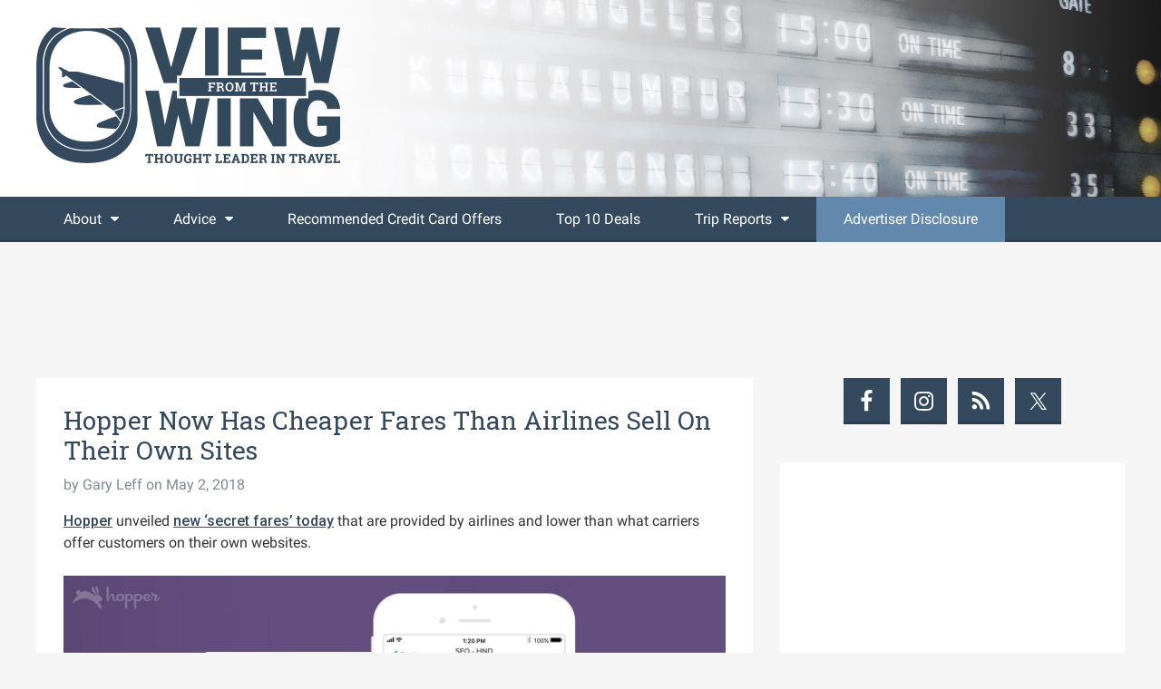

--- FILE ---
content_type: text/html; charset=UTF-8
request_url: https://viewfromthewing.com/hopper-website-now-cheaper-fares-airlines-sell-sites/
body_size: 23217
content:




<!DOCTYPE html>

<!--[if lt IE 7]>      <html lang="en-US" class="no-js lt-ie9 lt-ie8 lt-ie7"> <![endif]-->
<!--[if IE 7]>         <html lang="en-US" class="no-js lt-ie9 lt-ie8"> <![endif]-->
<!--[if IE 8]>         <html lang="en-US" class="no-js lt-ie9"> <![endif]-->
<!--[if gt IE 8]><!--> <html lang="en-US" class="no-js"> <!--<![endif]-->

<head>

	<!-- Meta Info -->
	<meta charset="UTF-8">
	<meta http-equiv="X-UA-Compatible" content="IE=edge">
	<title>Hopper Now Has Cheaper Fares Than Airlines Sell On Their Own Sites - View from the Wing</title>

	<!-- Mobile Specific Meta Info -->
	<meta name="viewport" content="width=device-width, initial-scale=1">

	<!-- Profile & Pingback -->
	<link rel="profile" href="http://gmpg.org/xfn/11">
	<link rel="pingback" href="https://viewfromthewing.com/xmlrpc.php">

	
		
	
		
	
	<meta name='robots' content='index, follow, max-image-preview:large, max-snippet:-1, max-video-preview:-1' />
	<style>img:is([sizes="auto" i], [sizes^="auto," i]) { contain-intrinsic-size: 3000px 1500px }</style>
	
	<!-- This site is optimized with the Yoast SEO plugin v22.3 - https://yoast.com/wordpress/plugins/seo/ -->
	<link rel="canonical" href="https://viewfromthewing.com/hopper-website-now-cheaper-fares-airlines-sell-sites/" />
	<meta property="og:locale" content="en_US" />
	<meta property="og:type" content="article" />
	<meta property="og:title" content="Hopper Now Has Cheaper Fares Than Airlines Sell On Their Own Sites - View from the Wing" />
	<meta property="og:description" content="Hopper unveiled new ‘secret fares’ today that are provided by airlines and lower than what carriers offer customers on their own websites.  They&#039;re touting fares up to 35% off and savings of up to $500 per ticket, with deals available &quot;on over 60,000 routes to international destinations like Tokyo, Melbourne, Paris, Barcelona, Rio De Janeiro, and Costa Rica.&quot;" />
	<meta property="og:url" content="https://viewfromthewing.com/hopper-website-now-cheaper-fares-airlines-sell-sites/" />
	<meta property="og:site_name" content="View from the Wing" />
	<meta property="article:author" content="garyleff" />
	<meta property="article:published_time" content="2018-05-02T13:00:36+00:00" />
	<meta property="article:modified_time" content="2019-07-25T20:55:13+00:00" />
	<meta property="og:image" content="https://viewfromthewing.com/wp-content/uploads/2018/05/secretfare.jpeg" />
	<meta property="og:image:width" content="1600" />
	<meta property="og:image:height" content="900" />
	<meta property="og:image:type" content="image/jpeg" />
	<meta name="author" content="Gary Leff" />
	<meta name="twitter:label1" content="Written by" />
	<meta name="twitter:data1" content="Gary Leff" />
	<meta name="twitter:label2" content="Est. reading time" />
	<meta name="twitter:data2" content="2 minutes" />
	<script type="application/ld+json" class="yoast-schema-graph">{"@context":"https://schema.org","@graph":[{"@type":"WebPage","@id":"https://viewfromthewing.com/hopper-website-now-cheaper-fares-airlines-sell-sites/","url":"https://viewfromthewing.com/hopper-website-now-cheaper-fares-airlines-sell-sites/","name":"Hopper Now Has Cheaper Fares Than Airlines Sell On Their Own Sites - View from the Wing","isPartOf":{"@id":"https://viewfromthewing.com/#website"},"primaryImageOfPage":{"@id":"https://viewfromthewing.com/hopper-website-now-cheaper-fares-airlines-sell-sites/#primaryimage"},"image":{"@id":"https://viewfromthewing.com/hopper-website-now-cheaper-fares-airlines-sell-sites/#primaryimage"},"thumbnailUrl":"https://viewfromthewing.com/wp-content/uploads/2018/05/secretfare.jpeg","datePublished":"2018-05-02T13:00:36+00:00","dateModified":"2019-07-25T20:55:13+00:00","author":{"@id":"https://viewfromthewing.com/#/schema/person/c66ced5b5127a06b96fe197ead38a375"},"breadcrumb":{"@id":"https://viewfromthewing.com/hopper-website-now-cheaper-fares-airlines-sell-sites/#breadcrumb"},"inLanguage":"en-US","potentialAction":[{"@type":"ReadAction","target":["https://viewfromthewing.com/hopper-website-now-cheaper-fares-airlines-sell-sites/"]}]},{"@type":"ImageObject","inLanguage":"en-US","@id":"https://viewfromthewing.com/hopper-website-now-cheaper-fares-airlines-sell-sites/#primaryimage","url":"https://viewfromthewing.com/wp-content/uploads/2018/05/secretfare.jpeg","contentUrl":"https://viewfromthewing.com/wp-content/uploads/2018/05/secretfare.jpeg","width":1600,"height":900,"caption":"airline app"},{"@type":"BreadcrumbList","@id":"https://viewfromthewing.com/hopper-website-now-cheaper-fares-airlines-sell-sites/#breadcrumb","itemListElement":[{"@type":"ListItem","position":1,"name":"Home","item":"https://viewfromthewing.com/"},{"@type":"ListItem","position":2,"name":"Hopper Now Has Cheaper Fares Than Airlines Sell On Their Own Sites"}]},{"@type":"WebSite","@id":"https://viewfromthewing.com/#website","url":"https://viewfromthewing.com/","name":"View from the Wing","description":"Thought Leader in Travel","potentialAction":[{"@type":"SearchAction","target":{"@type":"EntryPoint","urlTemplate":"https://viewfromthewing.com/?s={search_term_string}"},"query-input":"required name=search_term_string"}],"inLanguage":"en-US"},{"@type":"Person","@id":"https://viewfromthewing.com/#/schema/person/c66ced5b5127a06b96fe197ead38a375","name":"Gary Leff","image":{"@type":"ImageObject","inLanguage":"en-US","@id":"https://viewfromthewing.com/#/schema/person/image/","url":"https://secure.gravatar.com/avatar/5271637b816e38dfad0d6b1cd696a99f5fb1fa1840a5b7934efaa386a167b1a5?s=96&d=mm&r=g","contentUrl":"https://secure.gravatar.com/avatar/5271637b816e38dfad0d6b1cd696a99f5fb1fa1840a5b7934efaa386a167b1a5?s=96&d=mm&r=g","caption":"Gary Leff"},"description":"Gary Leff is one of the foremost experts in the field of miles, points, and frequent business travel - a topic he has covered since 2002. Co-founder of frequent flyer community InsideFlyer.com, emcee of the Freddie Awards, and named one of the \"World's Top Travel Experts\" by Conde' Nast Traveler (2010-Present) Gary has been a guest on most major news media, profiled in several top print publications, and published broadly on the topic of consumer loyalty. More About Gary »","sameAs":["http://viewfromthewing.com","garyleff","gleff","https://twitter.com/garyleff"],"url":"https://viewfromthewing.com/author/viewfromthewing/"}]}</script>
	<!-- / Yoast SEO plugin. -->


<link rel='dns-prefetch' href='//platform-api.sharethis.com' />
<link rel='dns-prefetch' href='//stats.wp.com' />
<link rel='dns-prefetch' href='//fonts.googleapis.com' />
<link rel='dns-prefetch' href='//v0.wordpress.com' />
<link rel="alternate" type="application/rss+xml" title="View from the Wing &raquo; Feed" href="https://viewfromthewing.com/feed/" />
<link rel="alternate" type="application/rss+xml" title="View from the Wing &raquo; Comments Feed" href="https://viewfromthewing.com/comments/feed/" />
<link rel="alternate" type="application/rss+xml" title="View from the Wing &raquo; Hopper Now Has Cheaper Fares Than Airlines Sell On Their Own Sites Comments Feed" href="https://viewfromthewing.com/hopper-website-now-cheaper-fares-airlines-sell-sites/feed/" />
<script type="text/javascript">
/* <![CDATA[ */
window._wpemojiSettings = {"baseUrl":"https:\/\/s.w.org\/images\/core\/emoji\/16.0.1\/72x72\/","ext":".png","svgUrl":"https:\/\/s.w.org\/images\/core\/emoji\/16.0.1\/svg\/","svgExt":".svg","source":{"concatemoji":"https:\/\/viewfromthewing.com\/wp-includes\/js\/wp-emoji-release.min.js?ver=6.8.3"}};
/*! This file is auto-generated */
!function(s,n){var o,i,e;function c(e){try{var t={supportTests:e,timestamp:(new Date).valueOf()};sessionStorage.setItem(o,JSON.stringify(t))}catch(e){}}function p(e,t,n){e.clearRect(0,0,e.canvas.width,e.canvas.height),e.fillText(t,0,0);var t=new Uint32Array(e.getImageData(0,0,e.canvas.width,e.canvas.height).data),a=(e.clearRect(0,0,e.canvas.width,e.canvas.height),e.fillText(n,0,0),new Uint32Array(e.getImageData(0,0,e.canvas.width,e.canvas.height).data));return t.every(function(e,t){return e===a[t]})}function u(e,t){e.clearRect(0,0,e.canvas.width,e.canvas.height),e.fillText(t,0,0);for(var n=e.getImageData(16,16,1,1),a=0;a<n.data.length;a++)if(0!==n.data[a])return!1;return!0}function f(e,t,n,a){switch(t){case"flag":return n(e,"\ud83c\udff3\ufe0f\u200d\u26a7\ufe0f","\ud83c\udff3\ufe0f\u200b\u26a7\ufe0f")?!1:!n(e,"\ud83c\udde8\ud83c\uddf6","\ud83c\udde8\u200b\ud83c\uddf6")&&!n(e,"\ud83c\udff4\udb40\udc67\udb40\udc62\udb40\udc65\udb40\udc6e\udb40\udc67\udb40\udc7f","\ud83c\udff4\u200b\udb40\udc67\u200b\udb40\udc62\u200b\udb40\udc65\u200b\udb40\udc6e\u200b\udb40\udc67\u200b\udb40\udc7f");case"emoji":return!a(e,"\ud83e\udedf")}return!1}function g(e,t,n,a){var r="undefined"!=typeof WorkerGlobalScope&&self instanceof WorkerGlobalScope?new OffscreenCanvas(300,150):s.createElement("canvas"),o=r.getContext("2d",{willReadFrequently:!0}),i=(o.textBaseline="top",o.font="600 32px Arial",{});return e.forEach(function(e){i[e]=t(o,e,n,a)}),i}function t(e){var t=s.createElement("script");t.src=e,t.defer=!0,s.head.appendChild(t)}"undefined"!=typeof Promise&&(o="wpEmojiSettingsSupports",i=["flag","emoji"],n.supports={everything:!0,everythingExceptFlag:!0},e=new Promise(function(e){s.addEventListener("DOMContentLoaded",e,{once:!0})}),new Promise(function(t){var n=function(){try{var e=JSON.parse(sessionStorage.getItem(o));if("object"==typeof e&&"number"==typeof e.timestamp&&(new Date).valueOf()<e.timestamp+604800&&"object"==typeof e.supportTests)return e.supportTests}catch(e){}return null}();if(!n){if("undefined"!=typeof Worker&&"undefined"!=typeof OffscreenCanvas&&"undefined"!=typeof URL&&URL.createObjectURL&&"undefined"!=typeof Blob)try{var e="postMessage("+g.toString()+"("+[JSON.stringify(i),f.toString(),p.toString(),u.toString()].join(",")+"));",a=new Blob([e],{type:"text/javascript"}),r=new Worker(URL.createObjectURL(a),{name:"wpTestEmojiSupports"});return void(r.onmessage=function(e){c(n=e.data),r.terminate(),t(n)})}catch(e){}c(n=g(i,f,p,u))}t(n)}).then(function(e){for(var t in e)n.supports[t]=e[t],n.supports.everything=n.supports.everything&&n.supports[t],"flag"!==t&&(n.supports.everythingExceptFlag=n.supports.everythingExceptFlag&&n.supports[t]);n.supports.everythingExceptFlag=n.supports.everythingExceptFlag&&!n.supports.flag,n.DOMReady=!1,n.readyCallback=function(){n.DOMReady=!0}}).then(function(){return e}).then(function(){var e;n.supports.everything||(n.readyCallback(),(e=n.source||{}).concatemoji?t(e.concatemoji):e.wpemoji&&e.twemoji&&(t(e.twemoji),t(e.wpemoji)))}))}((window,document),window._wpemojiSettings);
/* ]]> */
</script>
<style id='wp-emoji-styles-inline-css' type='text/css'>

	img.wp-smiley, img.emoji {
		display: inline !important;
		border: none !important;
		box-shadow: none !important;
		height: 1em !important;
		width: 1em !important;
		margin: 0 0.07em !important;
		vertical-align: -0.1em !important;
		background: none !important;
		padding: 0 !important;
	}
</style>
<link rel='stylesheet' id='wp-block-library-css' href='https://viewfromthewing.com/wp-includes/css/dist/block-library/style.min.css?ver=6.8.3' type='text/css' media='all' />
<style id='classic-theme-styles-inline-css' type='text/css'>
/*! This file is auto-generated */
.wp-block-button__link{color:#fff;background-color:#32373c;border-radius:9999px;box-shadow:none;text-decoration:none;padding:calc(.667em + 2px) calc(1.333em + 2px);font-size:1.125em}.wp-block-file__button{background:#32373c;color:#fff;text-decoration:none}
</style>
<link rel='stylesheet' id='mediaelement-css' href='https://viewfromthewing.com/wp-includes/js/mediaelement/mediaelementplayer-legacy.min.css?ver=4.2.17' type='text/css' media='all' />
<link rel='stylesheet' id='wp-mediaelement-css' href='https://viewfromthewing.com/wp-includes/js/mediaelement/wp-mediaelement.min.css?ver=6.8.3' type='text/css' media='all' />
<style id='jetpack-sharing-buttons-style-inline-css' type='text/css'>
.jetpack-sharing-buttons__services-list{display:flex;flex-direction:row;flex-wrap:wrap;gap:0;list-style-type:none;margin:5px;padding:0}.jetpack-sharing-buttons__services-list.has-small-icon-size{font-size:12px}.jetpack-sharing-buttons__services-list.has-normal-icon-size{font-size:16px}.jetpack-sharing-buttons__services-list.has-large-icon-size{font-size:24px}.jetpack-sharing-buttons__services-list.has-huge-icon-size{font-size:36px}@media print{.jetpack-sharing-buttons__services-list{display:none!important}}.editor-styles-wrapper .wp-block-jetpack-sharing-buttons{gap:0;padding-inline-start:0}ul.jetpack-sharing-buttons__services-list.has-background{padding:1.25em 2.375em}
</style>
<style id='global-styles-inline-css' type='text/css'>
:root{--wp--preset--aspect-ratio--square: 1;--wp--preset--aspect-ratio--4-3: 4/3;--wp--preset--aspect-ratio--3-4: 3/4;--wp--preset--aspect-ratio--3-2: 3/2;--wp--preset--aspect-ratio--2-3: 2/3;--wp--preset--aspect-ratio--16-9: 16/9;--wp--preset--aspect-ratio--9-16: 9/16;--wp--preset--color--black: #000000;--wp--preset--color--cyan-bluish-gray: #abb8c3;--wp--preset--color--white: #ffffff;--wp--preset--color--pale-pink: #f78da7;--wp--preset--color--vivid-red: #cf2e2e;--wp--preset--color--luminous-vivid-orange: #ff6900;--wp--preset--color--luminous-vivid-amber: #fcb900;--wp--preset--color--light-green-cyan: #7bdcb5;--wp--preset--color--vivid-green-cyan: #00d084;--wp--preset--color--pale-cyan-blue: #8ed1fc;--wp--preset--color--vivid-cyan-blue: #0693e3;--wp--preset--color--vivid-purple: #9b51e0;--wp--preset--gradient--vivid-cyan-blue-to-vivid-purple: linear-gradient(135deg,rgba(6,147,227,1) 0%,rgb(155,81,224) 100%);--wp--preset--gradient--light-green-cyan-to-vivid-green-cyan: linear-gradient(135deg,rgb(122,220,180) 0%,rgb(0,208,130) 100%);--wp--preset--gradient--luminous-vivid-amber-to-luminous-vivid-orange: linear-gradient(135deg,rgba(252,185,0,1) 0%,rgba(255,105,0,1) 100%);--wp--preset--gradient--luminous-vivid-orange-to-vivid-red: linear-gradient(135deg,rgba(255,105,0,1) 0%,rgb(207,46,46) 100%);--wp--preset--gradient--very-light-gray-to-cyan-bluish-gray: linear-gradient(135deg,rgb(238,238,238) 0%,rgb(169,184,195) 100%);--wp--preset--gradient--cool-to-warm-spectrum: linear-gradient(135deg,rgb(74,234,220) 0%,rgb(151,120,209) 20%,rgb(207,42,186) 40%,rgb(238,44,130) 60%,rgb(251,105,98) 80%,rgb(254,248,76) 100%);--wp--preset--gradient--blush-light-purple: linear-gradient(135deg,rgb(255,206,236) 0%,rgb(152,150,240) 100%);--wp--preset--gradient--blush-bordeaux: linear-gradient(135deg,rgb(254,205,165) 0%,rgb(254,45,45) 50%,rgb(107,0,62) 100%);--wp--preset--gradient--luminous-dusk: linear-gradient(135deg,rgb(255,203,112) 0%,rgb(199,81,192) 50%,rgb(65,88,208) 100%);--wp--preset--gradient--pale-ocean: linear-gradient(135deg,rgb(255,245,203) 0%,rgb(182,227,212) 50%,rgb(51,167,181) 100%);--wp--preset--gradient--electric-grass: linear-gradient(135deg,rgb(202,248,128) 0%,rgb(113,206,126) 100%);--wp--preset--gradient--midnight: linear-gradient(135deg,rgb(2,3,129) 0%,rgb(40,116,252) 100%);--wp--preset--font-size--small: 13px;--wp--preset--font-size--medium: 20px;--wp--preset--font-size--large: 36px;--wp--preset--font-size--x-large: 42px;--wp--preset--spacing--20: 0.44rem;--wp--preset--spacing--30: 0.67rem;--wp--preset--spacing--40: 1rem;--wp--preset--spacing--50: 1.5rem;--wp--preset--spacing--60: 2.25rem;--wp--preset--spacing--70: 3.38rem;--wp--preset--spacing--80: 5.06rem;--wp--preset--shadow--natural: 6px 6px 9px rgba(0, 0, 0, 0.2);--wp--preset--shadow--deep: 12px 12px 50px rgba(0, 0, 0, 0.4);--wp--preset--shadow--sharp: 6px 6px 0px rgba(0, 0, 0, 0.2);--wp--preset--shadow--outlined: 6px 6px 0px -3px rgba(255, 255, 255, 1), 6px 6px rgba(0, 0, 0, 1);--wp--preset--shadow--crisp: 6px 6px 0px rgba(0, 0, 0, 1);}:where(.is-layout-flex){gap: 0.5em;}:where(.is-layout-grid){gap: 0.5em;}body .is-layout-flex{display: flex;}.is-layout-flex{flex-wrap: wrap;align-items: center;}.is-layout-flex > :is(*, div){margin: 0;}body .is-layout-grid{display: grid;}.is-layout-grid > :is(*, div){margin: 0;}:where(.wp-block-columns.is-layout-flex){gap: 2em;}:where(.wp-block-columns.is-layout-grid){gap: 2em;}:where(.wp-block-post-template.is-layout-flex){gap: 1.25em;}:where(.wp-block-post-template.is-layout-grid){gap: 1.25em;}.has-black-color{color: var(--wp--preset--color--black) !important;}.has-cyan-bluish-gray-color{color: var(--wp--preset--color--cyan-bluish-gray) !important;}.has-white-color{color: var(--wp--preset--color--white) !important;}.has-pale-pink-color{color: var(--wp--preset--color--pale-pink) !important;}.has-vivid-red-color{color: var(--wp--preset--color--vivid-red) !important;}.has-luminous-vivid-orange-color{color: var(--wp--preset--color--luminous-vivid-orange) !important;}.has-luminous-vivid-amber-color{color: var(--wp--preset--color--luminous-vivid-amber) !important;}.has-light-green-cyan-color{color: var(--wp--preset--color--light-green-cyan) !important;}.has-vivid-green-cyan-color{color: var(--wp--preset--color--vivid-green-cyan) !important;}.has-pale-cyan-blue-color{color: var(--wp--preset--color--pale-cyan-blue) !important;}.has-vivid-cyan-blue-color{color: var(--wp--preset--color--vivid-cyan-blue) !important;}.has-vivid-purple-color{color: var(--wp--preset--color--vivid-purple) !important;}.has-black-background-color{background-color: var(--wp--preset--color--black) !important;}.has-cyan-bluish-gray-background-color{background-color: var(--wp--preset--color--cyan-bluish-gray) !important;}.has-white-background-color{background-color: var(--wp--preset--color--white) !important;}.has-pale-pink-background-color{background-color: var(--wp--preset--color--pale-pink) !important;}.has-vivid-red-background-color{background-color: var(--wp--preset--color--vivid-red) !important;}.has-luminous-vivid-orange-background-color{background-color: var(--wp--preset--color--luminous-vivid-orange) !important;}.has-luminous-vivid-amber-background-color{background-color: var(--wp--preset--color--luminous-vivid-amber) !important;}.has-light-green-cyan-background-color{background-color: var(--wp--preset--color--light-green-cyan) !important;}.has-vivid-green-cyan-background-color{background-color: var(--wp--preset--color--vivid-green-cyan) !important;}.has-pale-cyan-blue-background-color{background-color: var(--wp--preset--color--pale-cyan-blue) !important;}.has-vivid-cyan-blue-background-color{background-color: var(--wp--preset--color--vivid-cyan-blue) !important;}.has-vivid-purple-background-color{background-color: var(--wp--preset--color--vivid-purple) !important;}.has-black-border-color{border-color: var(--wp--preset--color--black) !important;}.has-cyan-bluish-gray-border-color{border-color: var(--wp--preset--color--cyan-bluish-gray) !important;}.has-white-border-color{border-color: var(--wp--preset--color--white) !important;}.has-pale-pink-border-color{border-color: var(--wp--preset--color--pale-pink) !important;}.has-vivid-red-border-color{border-color: var(--wp--preset--color--vivid-red) !important;}.has-luminous-vivid-orange-border-color{border-color: var(--wp--preset--color--luminous-vivid-orange) !important;}.has-luminous-vivid-amber-border-color{border-color: var(--wp--preset--color--luminous-vivid-amber) !important;}.has-light-green-cyan-border-color{border-color: var(--wp--preset--color--light-green-cyan) !important;}.has-vivid-green-cyan-border-color{border-color: var(--wp--preset--color--vivid-green-cyan) !important;}.has-pale-cyan-blue-border-color{border-color: var(--wp--preset--color--pale-cyan-blue) !important;}.has-vivid-cyan-blue-border-color{border-color: var(--wp--preset--color--vivid-cyan-blue) !important;}.has-vivid-purple-border-color{border-color: var(--wp--preset--color--vivid-purple) !important;}.has-vivid-cyan-blue-to-vivid-purple-gradient-background{background: var(--wp--preset--gradient--vivid-cyan-blue-to-vivid-purple) !important;}.has-light-green-cyan-to-vivid-green-cyan-gradient-background{background: var(--wp--preset--gradient--light-green-cyan-to-vivid-green-cyan) !important;}.has-luminous-vivid-amber-to-luminous-vivid-orange-gradient-background{background: var(--wp--preset--gradient--luminous-vivid-amber-to-luminous-vivid-orange) !important;}.has-luminous-vivid-orange-to-vivid-red-gradient-background{background: var(--wp--preset--gradient--luminous-vivid-orange-to-vivid-red) !important;}.has-very-light-gray-to-cyan-bluish-gray-gradient-background{background: var(--wp--preset--gradient--very-light-gray-to-cyan-bluish-gray) !important;}.has-cool-to-warm-spectrum-gradient-background{background: var(--wp--preset--gradient--cool-to-warm-spectrum) !important;}.has-blush-light-purple-gradient-background{background: var(--wp--preset--gradient--blush-light-purple) !important;}.has-blush-bordeaux-gradient-background{background: var(--wp--preset--gradient--blush-bordeaux) !important;}.has-luminous-dusk-gradient-background{background: var(--wp--preset--gradient--luminous-dusk) !important;}.has-pale-ocean-gradient-background{background: var(--wp--preset--gradient--pale-ocean) !important;}.has-electric-grass-gradient-background{background: var(--wp--preset--gradient--electric-grass) !important;}.has-midnight-gradient-background{background: var(--wp--preset--gradient--midnight) !important;}.has-small-font-size{font-size: var(--wp--preset--font-size--small) !important;}.has-medium-font-size{font-size: var(--wp--preset--font-size--medium) !important;}.has-large-font-size{font-size: var(--wp--preset--font-size--large) !important;}.has-x-large-font-size{font-size: var(--wp--preset--font-size--x-large) !important;}
:where(.wp-block-post-template.is-layout-flex){gap: 1.25em;}:where(.wp-block-post-template.is-layout-grid){gap: 1.25em;}
:where(.wp-block-columns.is-layout-flex){gap: 2em;}:where(.wp-block-columns.is-layout-grid){gap: 2em;}
:root :where(.wp-block-pullquote){font-size: 1.5em;line-height: 1.6;}
</style>
<link rel='stylesheet' id='share-this-share-buttons-sticky-css' href='https://viewfromthewing.com/wp-content/plugins/sharethis-share-buttons/css/mu-style.css?ver=1700308735' type='text/css' media='all' />
<link rel='stylesheet' id='surl-lasso-lite-css' href='https://viewfromthewing.com/wp-content/plugins/simple-urls/admin/assets/css/lasso-lite.css?ver=1698483561' type='text/css' media='all' />
<link rel='stylesheet' id='font-awesome-css' href='https://viewfromthewing.com/wp-content/themes/boardingarea/css/font-awesome.min.css?ver=4.1.0' type='text/css' media='all' />
<link rel='stylesheet' id='roboto-css' href='//fonts.googleapis.com/css?family=Roboto%3A400%2C100%2C100italic%2C300%2C300italic%2C400italic%2C500%2C500italic%2C700%2C700italic%2C900%2C900italic&#038;ver=1.0.0' type='text/css' media='all' />
<link rel='stylesheet' id='roboto-slab-css' href='//fonts.googleapis.com/css?family=Roboto+Slab%3A400%2C100%2C300%2C700&#038;ver=1.0.0' type='text/css' media='all' />
<link rel='stylesheet' id='boardingarea-style-css' href='https://viewfromthewing.com/wp-content/themes/boardingarea/css/main.css?ver=1.0.0' type='text/css' media='all' />
<link rel='stylesheet' id='vftw-style-css' href='https://viewfromthewing.com/wp-content/themes/vftw/style.css?ver=1.0.6' type='text/css' media='all' />
<link rel='stylesheet' id='simple-social-icons-font-css' href='https://viewfromthewing.com/wp-content/plugins/simple-social-icons/css/style.css?ver=3.0.2' type='text/css' media='all' />
<link rel='stylesheet' id='jetpack_css-css' href='https://viewfromthewing.com/wp-content/plugins/jetpack/css/jetpack.css?ver=13.6' type='text/css' media='all' />
<script type="text/javascript" id="jetpack_related-posts-js-extra">
/* <![CDATA[ */
var related_posts_js_options = {"post_heading":"h4"};
/* ]]> */
</script>
<script type="text/javascript" src="https://viewfromthewing.com/wp-content/plugins/jetpack/_inc/build/related-posts/related-posts.min.js?ver=20240116" id="jetpack_related-posts-js"></script>
<script type="text/javascript" src="https://viewfromthewing.com/wp-includes/js/jquery/jquery.min.js?ver=3.7.1" id="jquery-core-js"></script>
<script type="text/javascript" src="https://viewfromthewing.com/wp-includes/js/jquery/jquery-migrate.min.js?ver=3.4.1" id="jquery-migrate-js"></script>
<script type="text/javascript" src="//platform-api.sharethis.com/js/sharethis.js?ver=2.2.0#property=5bd86c9eb366e60011fa9270&amp;product=inline-buttons&amp;source=sharethis-share-buttons-wordpress" id="share-this-share-buttons-mu-js"></script>
<link rel="https://api.w.org/" href="https://viewfromthewing.com/wp-json/" /><link rel="alternate" title="JSON" type="application/json" href="https://viewfromthewing.com/wp-json/wp/v2/posts/90962" /><link rel="EditURI" type="application/rsd+xml" title="RSD" href="https://viewfromthewing.com/xmlrpc.php?rsd" />
<link rel='shortlink' href='https://viewfromthewing.com/?p=90962' />
<link rel="alternate" title="oEmbed (JSON)" type="application/json+oembed" href="https://viewfromthewing.com/wp-json/oembed/1.0/embed?url=https%3A%2F%2Fviewfromthewing.com%2Fhopper-website-now-cheaper-fares-airlines-sell-sites%2F" />
<link rel="alternate" title="oEmbed (XML)" type="text/xml+oembed" href="https://viewfromthewing.com/wp-json/oembed/1.0/embed?url=https%3A%2F%2Fviewfromthewing.com%2Fhopper-website-now-cheaper-fares-airlines-sell-sites%2F&#038;format=xml" />
<style type="text/css">
/* BoardingPack Ad Manager */
.div-gpt-ad-dynamic-content { margin-bottom: 24px !important; }
@media (min-width: 321px) and (max-width: 375px) { .div-gpt-ad-dynamic-content { margin-left: -22.5px !important; } }

/* EX.CO */
@media (max-width: 767px) {
    body.adhesion .pbs[data-pbs-position="sticky"][data-pbs-device="mobile"][data-pbs-sticky="bottom-misty"] .pbs__player {
        bottom: 52px !important;
    }
}
.pbs[data-pbs-position="sticky"][data-pbs-device="mobile"][data-pbs-sticky="bottom-misty"] .pbs__player .pb-stream {
    border-radius: 0 !important;
    box-shadow: none !important;
}

/* Entry Title */
.entry-title { word-wrap: break-word; }

/* Comment Form Consent Cookies */
.comment-form-cookies-consent input[type="checkbox"] {
	width: auto;
	-moz-appearance: checkbox;
	-webkit-appearance: checkbox;
}
.comment-form-cookies-consent label {
	display: inline !important;
}
</style>

<!-- Begin The Media Trust -->
<!--
<script type="application/javascript" src="https://scripts.webcontentassessor.com/scripts/ef99f8dfa88b29f6d9db4c57ffc1176751a878467aaab67dafa02d926fc6309a"></script>
-->
<!-- End The Media Trust -->

<!-- Begin HUMAN Security -->
<script type="text/javascript" src="https://cadmus.script.ac/d29n0g3xsdoxvn/script.js"></script>
<!-- End HUMAN Security -->

<!-- Begin Kargo Spotlight -->
<script src="https://socialcanvas-cdn.kargo.com/js/rh.min.js"></script>
<!-- End Kargo Spotlight -->

<!-- Begin Clarity Analytics -->
<script type="text/javascript">
    (function(c,l,a,r,i,t,y){
        c[a]=c[a]||function(){(c[a].q=c[a].q||[]).push(arguments)};
        t=l.createElement(r);t.async=1;t.src="https://www.clarity.ms/tag/"+i;
        y=l.getElementsByTagName(r)[0];y.parentNode.insertBefore(t,y);
    })(window, document, "clarity", "script", "ucbueaj9rb");
</script>
<!-- End Clarity Analytics -->
	<!-- Google Publisher Tag -->
	<script type="text/javascript" async src='https://securepubads.g.doubleclick.net/tag/js/gpt.js'></script>
		<script>
				// bidder appnexus
var placement_id = 19716828;
// bidder shemedia
var shemedia_account_id = 10278;
var shemedia_site_id = 210096;
var shemedia_zone_id = 2538656;
// bidder triplelift
// var triplelift_placement_id = "viewfromthewing_com_ROS";
var sitename_160x600 = "viewfromthewing_com_ROS_160x600_pb";
var sitename_300x250 = "viewfromthewing_com_ROS_300x250_pb";
var sitename_300x600 = "viewfromthewing_com_ROS_300x600_pb";
var sitename_320x50 = "viewfromthewing_com_ROS_320x50_pb";
var sitename_320x100 = "viewfromthewing_com_ROS_320x100_pb";
var sitename_468x60 = "viewfromthewing_com_ROS_468x60_pb";
var sitename_728x90 = "viewfromthewing_com_ROS_728x90_pb";
var sitename_970x90 = "viewfromthewing_com_ROS_970x90_pb";
var sitename_970x250 = "viewfromthewing_com_ROS_970x250_pb";
// bidder magnite
var magnite_account_id = 21950;
var magnite_site_id = 450590;
var magnite_zone_id = 2626486;
// bidder pubmatic
var pubmatic_slotname_160x600 = "ViewFromTheWing_160x600";
var pubmatic_slotname_300x250 = "ViewFromTheWing_300x250";
var pubmatic_slotname_300x600 = "ViewFromTheWing_300x600";
var pubmatic_slotname_320x50  = "ViewFromTheWing_320x50";
var pubmatic_slotname_320x100 = "ViewFromTheWing_320x100";
var pubmatic_slotname_468x60  = "ViewFromTheWing_468x60";
var pubmatic_slotname_728x90  = "ViewFromTheWing_728x90";
var pubmatic_slotname_970x90  = "ViewFromTheWing_970x90";
var pubmatic_slotname_970x250 = "ViewFromTheWing_970x250";
// bidder openx
var openx_placement_id = 558245561;
// bidder nativo
var nativo_placement_300x250 = 1191688;
var nativo_placement_300x600 = 1191687;
var nativo_placement_970x250 = 1191689;
// bidder mediagrid
var mediagrid_rectangle = 373792;
var mediagrid_leaderboard = 373791;
var mediagrid_skyscraper = 373790;
// bidder index exchange 
var ix_placement_id = 1182249;	</script>
			<script>
		var googletag = googletag || {};
		googletag.cmd = googletag.cmd || [];
	</script>

	<script>
		var gptadslots = [];
		var gptdynamicadslots = [];
		var gptadhesionadslots = [];
		var gptrichmediaadslots = [];
		googletag.cmd.push(function() {
			var width = window.innerWidth;
			var gptmappings = [];
			gptmappings['AboveContent'] = (function () {
				if (typeof gptabovecontentsizes !== 'undefined') {
					return gptabovecontentsizes;
				}

				if (width >= 1024) {
					return [[728, 90], [970, 90], [970, 250]];
				} else if (width >= 768) {
					return [728, 90];
				} else {
					return [300, 250];
				}
			})();
			gptmappings['SidebarTop'] = (function () {
				if (typeof gptsidebartopsizes !== 'undefined') {
					return gptsidebartopsizes;
				}

				if (width >= 1024) {
					return [[160, 600], [300, 250], [300, 600]];
				} else if (width >= 768) {
					return [[160, 600], [300, 250], [300, 600]];
				} else {
					return [[300, 250], [320, 50], [320, 100]];
				}
			})();
			gptmappings['SidebarMiddle'] = (function () {
				if (typeof gptsidebarmiddlesizes !== 'undefined') {
					return gptsidebarmiddlesizes;
				}

				if (width >= 1024) {
					return [[160, 600], [300, 250], [300, 600]];
				} else if (width >= 768) {
					return [[160, 600], [300, 250], [300, 600]];
				} else {
					return [[300, 250], [320, 50], [320, 100]];
				}
			})();
			gptmappings['SidebarBottom'] = (function () {
				if (typeof gptsidebarbottomsizes !== 'undefined') {
					return gptsidebarbottomsizes;
				}

				if (width >= 1024) {
					return [[160, 600], [300, 250], [300, 600]];
				} else if (width >= 768) {
					return [[160, 600], [300, 250], [300, 600]];
				} else {
					return [[300, 250], [320, 50], [320, 100]];
				}
			})();
			gptmappings['InContent'] = (function () {
				if (typeof gptincontentsizes !== 'undefined') {
					return gptincontentsizes;
				}

				if (width >= 1024) {
					return [300, 250];
				} else if (width >= 768) {
					return [300, 250];
				} else {
					return [[300, 250], [320, 50], [320, 100]];
				}
			})();
			gptmappings['BelowContent'] = (function () {
				if (typeof gptbelowcontentsizes !== 'undefined') {
					return gptbelowcontentsizes;
				}

				if (width >= 1024) {
					return [300, 250];
				} else if (width >= 768) {
					return [300, 250];
				} else {
					return [[300, 250], [320, 50], [320, 100]];
				}
			})();

			var gptadhesionmappings = [];
			gptadhesionmappings['AdhesionLeaderboard'] = (function () {
				if (width >= 768) {
					return [728, 90];
				} else {
					return [320, 50];
				}
			})();

			gptadslots[0] = googletag.defineSlot('/1019006/BoardingArea_AboveContent', gptmappings['AboveContent'], 'div-gpt-ad-1556913755435-0').addService(googletag.pubads());
			gptadslots[1] = googletag.defineSlot('/1019006/BoardingArea_SidebarTop', gptmappings['SidebarTop'], 'div-gpt-ad-1556913755435-1').addService(googletag.pubads());
			gptadslots[2] = googletag.defineSlot('/1019006/BoardingArea_SidebarMiddle', gptmappings['SidebarMiddle'], 'div-gpt-ad-1556913755435-2').addService(googletag.pubads());
			gptadslots[3] = googletag.defineSlot('/1019006/BoardingArea_SidebarBottom', gptmappings['SidebarBottom'], 'div-gpt-ad-1556913755435-3').addService(googletag.pubads());
			gptadslots[4] = googletag.defineSlot('/1019006/BoardingArea_InContent', gptmappings['InContent'], 'div-gpt-ad-1556913755435-4').addService(googletag.pubads());
			gptadslots[5] = googletag.defineSlot('/1019006/BoardingArea_BelowContent', gptmappings['BelowContent'], 'div-gpt-ad-1556913755435-5').addService(googletag.pubads());

			gptrichmediaadslots[0] = googletag.defineSlot('/1019006/BoardingArea_RichMedia', [1, 1], 'div-gpt-ad-1734093393123-0').addService(googletag.pubads());

			gptdynamicadslots[0] = googletag.defineSlot('/1019006/BoardingArea_DynamicContent', gptmappings['InContent'], 'div-gpt-ad-1565968070217-0').addService(googletag.pubads()).setCollapseEmptyDiv(true);
			gptadhesionadslots[0] = googletag.defineSlot('/1019006/BoardingArea_AdhesionLeaderboard', gptadhesionmappings['AdhesionLeaderboard'], 'div-gpt-ad-1569340738539-0').setTargeting('refresh', 'true').addService(googletag.pubads());

			googletag.pubads().setTargeting('blogname', ['viewfromthewing']);
			googletag.pubads().setTargeting('author', ['viewfromthewing-viewfromthewing']);
			googletag.pubads().enableSingleRequest();
			googletag.pubads().disableInitialLoad();
			googletag.enableServices();
		});
			</script>

		<script type="text/javascript" defer src='https://viewfromthewing.com/wp-content/plugins/boardingpack/public/js/asc_prebid.js?ver=2.2.14'></script>
	<script type="text/javascript" data-cfasync="false" crossorigin="anonymous" src="https://static.kueezrtb.com/latest.js" id="kueezrtb_latest"></script>
	
		<style type="text/css">
		.div-gpt-ad-above-content {
			min-height: 90px;
		}
		@media (max-width: 1023px) {
			.div-gpt-ad-above-content {
				min-height: 90px;
			}
		}
		@media (max-width: 767px) {
			.div-gpt-ad-above-content {
				min-height: 250px;
			}
		}

		.div-gpt-ad-sidebar-top {
			text-align: center;
			min-height: 250px;
		}
		@media (max-width: 1023px) {
			.div-gpt-ad-sidebar-top {
				min-height: 250px;
			}
		}
		@media (max-width: 767px) {
			.div-gpt-ad-sidebar-top {
				min-height: 50px;
			}
		}

		.div-gpt-ad-sidebar-middle {
			text-align: center;
			min-height: 250px;
		}
		@media (max-width: 1023px) {
			.div-gpt-ad-sidebar-middle {
				min-height: 250px;
			}
		}
		@media (max-width: 767px) {
			.div-gpt-ad-sidebar-middle {
				min-height: 50px;
			}
		}

		.div-gpt-ad-sidebar-bottom {
			text-align: center;
			min-height: 250px;
		}
		@media (max-width: 1023px) {
			.div-gpt-ad-sidebar-bottom {
				min-height: 250px;
			}
		}
		@media (max-width: 767px) {
			.div-gpt-ad-sidebar-bottom {
				min-height: 50px;
			}
		}

		.div-gpt-ad-in-content,
		.div-gpt-ad-dynamic-content {
			text-align: center;
			min-height: 250px;
		}
		@media (max-width: 1023px) {
			.div-gpt-ad-in-content,
			.div-gpt-ad-dynamic-content {
				min-height: 250px;
			}
		}
		@media (max-width: 767px) {
			.div-gpt-ad-in-content,
			.div-gpt-ad-dynamic-content {
				min-height: 50px;
			}
		}

		.div-gpt-ad-below-content {
			min-height: 250px;
		}
		@media (max-width: 1023px) {
			.div-gpt-ad-below-content {
				min-height: 250px;
			}
		}
		@media (max-width: 767px) {
			.div-gpt-ad-below-content {
				min-height: 50px;
			}
		}
	</style>
					<style type="text/css">
				.div-gpt-ad-dynamic-content {
					height: auto !important;
				}
				.div-gpt-ad-dynamic-content::before { 
					content: "Continue Reading Below";
					display: block;
					font-size: small;
					margin-bottom: 5px;
					opacity: 0.5;
					text-align: center;
				}
				.div-gpt-ad-dynamic-content[style*="hidden"]::before { 
					content: "";
					display: none;
				}
			</style>
						<style type="text/css">
			body.adhesion { padding-bottom: 92px !important; }
			@media (max-width: 767px) {
				body.adhesion { padding-bottom: 52px !important; }
			}

			.div-gpt-ad-adhesion-leaderboard-wrap {
				background-color: rgba(255, 255, 255, 0.90);
				border-top: 1px solid #ffffff;
				border-bottom: 1px solid #ffffff;

				bottom: 0;
				left: 0;
				right: 0;
				position: fixed;
				text-align: center;
				width: 100% !important;
				z-index: 2147483647;

				display: flex;
				flex-direction: row;
				align-items: center;
				justify-content: center;

				-webkit-transition: background-color 150ms;
				-moz-transition:    background-color 150ms;
				-ms-transition:     background-color 150ms;
				-o-transition:      background-color 150ms;
				transition:         background-color 150ms;
			}
			.div-gpt-ad-adhesion-leaderboard-wrap { display: none; }
			.div-gpt-ad-adhesion-leaderboard-wrap div,
			.div-gpt-ad-adhesion-leaderboard-wrap iframe {
				margin: 0 !important;
				padding: 0 !important;
			}

			div.div-gpt-ad-adhesion-leaderboard-close {
				cursor: pointer;
				padding: 15px !important;

				display: flex;
				justify-content: center;
			}
			div.div-gpt-ad-adhesion-leaderboard-close svg {
				display: block;
				height: 20px;
				width: 20px;
			}
			div.div-gpt-ad-adhesion-leaderboard-close svg line {
				stroke: #999;
				stroke-width: 2px;
			}
		</style>
			<!-- END Google Publisher Tag -->
	<style type="text/css">
.sfs-subscriber-count, .sfs-count, .sfs-count span, .sfs-stats { -webkit-box-sizing: initial; -moz-box-sizing: initial; box-sizing: initial; }
.sfs-subscriber-count { width: 88px; overflow: hidden; height: 26px; color: #424242; font: 9px Verdana, Geneva, sans-serif; letter-spacing: 1px; }
.sfs-count { width: 86px; height: 17px; line-height: 17px; margin: 0 auto; background: #ccc; border: 1px solid #909090; border-top-color: #fff; border-left-color: #fff; }
.sfs-count span { display: inline-block; height: 11px; line-height: 12px; margin: 2px 1px 2px 2px; padding: 0 2px 0 3px; background: #e4e4e4; border: 1px solid #a2a2a2; border-bottom-color: #fff; border-right-color: #fff; }
.sfs-stats { font-size: 6px; line-height: 6px; margin: 1px 0 0 1px; word-spacing: 2px; text-align: center; text-transform: uppercase; }
</style>
<style type="text/css">
			:root{
				--lasso-main: black !important;
				--lasso-title: black !important;
				--lasso-button: #22BAA0 !important;
				--lasso-secondary-button: #22BAA0 !important;
				--lasso-button-text: white !important;
				--lasso-background: white !important;
				--lasso-pros: #22BAA0 !important;
				--lasso-cons: #E06470 !important;
			}
		</style>
			<script type="text/javascript">
				// Notice how this gets configured before we load Font Awesome
				window.FontAwesomeConfig = { autoReplaceSvg: false }
			</script>
			<style>img#wpstats{display:none}</style>
			<style type="text/css">
	@font-face {
		font-family: 'Roboto';
		font-style: normal;
		font-weight: 400;
		src:   url(//fonts.gstatic.com/s/roboto/v15/sTdaA6j0Psb920Vjv-mrzH-_kf6ByYO6CLYdB4HQE-Y.woff2) format('woff2');
		unicode-range: U+0460-052F, U+20B4, U+2DE0-2DFF, U+A640-A69F;
	}
	/* cyrillic */

	@font-face {
		font-family: 'Roboto';
		font-style: normal;
		font-weight: 400;
		src:   url(//fonts.gstatic.com/s/roboto/v15/uYECMKoHcO9x1wdmbyHIm3-_kf6ByYO6CLYdB4HQE-Y.woff2) format('woff2');
		unicode-range: U+0400-045F, U+0490-0491, U+04B0-04B1, U+2116;
	}
	/* greek-ext */

	@font-face {
		font-family: 'Roboto';
		font-style: normal;
		font-weight: 400;
		src:   url(//fonts.gstatic.com/s/roboto/v15/tnj4SB6DNbdaQnsM8CFqBX-_kf6ByYO6CLYdB4HQE-Y.woff2) format('woff2');
		unicode-range: U+1F00-1FFF;
	}
	/* greek */

	@font-face {
		font-family: 'Roboto';
		font-style: normal;
		font-weight: 400;
		src:   url(//fonts.gstatic.com/s/roboto/v15/_VYFx-s824kXq_Ul2BHqYH-_kf6ByYO6CLYdB4HQE-Y.woff2) format('woff2');
		unicode-range: U+0370-03FF;
	}
	/* vietnamese */

	@font-face {
		font-family: 'Roboto';
		font-style: normal;
		font-weight: 400;
		src:   url(//fonts.gstatic.com/s/roboto/v15/NJ4vxlgWwWbEsv18dAhqnn-_kf6ByYO6CLYdB4HQE-Y.woff2) format('woff2');
		unicode-range: U+0102-0103, U+1EA0-1EF9, U+20AB;
	}
	/* latin-ext */

	@font-face {
		font-family: 'Roboto';
		font-style: normal;
		font-weight: 400;
		src:   url(//fonts.gstatic.com/s/roboto/v15/Ks_cVxiCiwUWVsFWFA3Bjn-_kf6ByYO6CLYdB4HQE-Y.woff2) format('woff2');
		unicode-range: U+0100-024F, U+1E00-1EFF, U+20A0-20AB, U+20AD-20CF, U+2C60-2C7F, U+A720-A7FF;
	}
	/* latin */

	@font-face {
		font-family: 'Roboto';
		font-style: normal;
		font-weight: 400;
		src:   url(//fonts.gstatic.com/s/roboto/v15/oMMgfZMQthOryQo9n22dcuvvDin1pK8aKteLpeZ5c0A.woff2) format('woff2');
		unicode-range: U+0000-00FF, U+0131, U+0152-0153, U+02C6, U+02DA, U+02DC, U+2000-206F, U+2074, U+20AC, U+2212, U+2215, U+E0FF, U+EFFD, U+F000;
	}

	@font-face {
	  font-family: 'Roboto';
	  font-style: italic;
	  font-weight: 400;
	  src:   url(//fonts.gstatic.com/l/font?kit=cEIiwZ_H1bWeDpxO1CDN0HH21PsNsg1OP-1pTarHxvFTKn4K14Ig9tp-3zTgXU7GzawOIcdrLB7LXQO_5azY-w&skey=c608c610063635f9&v=v15) format('woff2');
	}
	</style>
		<script>
	jQuery(document).ready(function($){
		// Comment Subscription Form
		$('p.comment-subscription-form').css( 'margin-bottom', 0 );
		$('p.comment-subscription-form').last().css( 'margin-bottom', '24px' );

		// Mobile Advertiser Disclosure Link
		$('.nav-primary .menu-primary-toggle').append('<span class="mobile-advertiser-disclosure-link">Advertiser Disclosure</span>');

		// Advertiser Disclosure & Comment Scroll
		$(function() {
			/*
			$('a[href*=#]:not([href=#])').click(function() {
				if (location.pathname.replace(/^\//,'') == this.pathname.replace(/^\//,'') && location.hostname == this.hostname) {
					var target = $(this.hash);
					target = target.length ? target : $('[name=' + this.hash.slice(1) +']');
					if (target.length) {
						$('html,body').animate({
							scrollTop: target.offset().top
						}, 750);
						return false;
					}
				}
			});
			*/

			$('.advertiser-disclosure-link a').click(function() {
				target = $('.footer-disclosure');
				if (target.length) {
					$offset = -10;
					if ( $('#wpadminbar').length && $(window).outerWidth() > 600 ) $offset += $('#wpadminbar').outerHeight();
					if ( $('#boardingarea-nav').length && $(window).outerWidth() >= 768 ) $offset += $('#boardingarea-nav .navbar').outerHeight();

					$('html,body').animate({
						scrollTop: target.offset().top - $offset
					}, 750);
					return false;
				}
			});

			$('a.hot-deals-advertiser-disclosure-link').click(function() {
				target = $('.footer-disclosure');
				if (target.length) {
					$offset = -10;
					if ( $('#wpadminbar').length && $(window).outerWidth() > 600 ) $offset += $('#wpadminbar').outerHeight();
					if ( $('#boardingarea-nav').length && $(window).outerWidth() >= 768 ) $offset += $('#boardingarea-nav .navbar').outerHeight();

					$('html,body').animate({
						scrollTop: target.offset().top - $offset
					}, 750);
					return false;
				}
			});

			$('span.mobile-advertiser-disclosure-link').click(function() {
				target = $('.footer-disclosure');
				if (target.length) {
					$offset = -10;
					if ( $('#wpadminbar').length && $(window).outerWidth() > 600 ) $offset += $('#wpadminbar').outerHeight();
					if ( $('#boardingarea-nav').length && $(window).outerWidth() >= 768 ) $offset += $('#boardingarea-nav .navbar').outerHeight();

					$('html,body').animate({
						scrollTop: target.offset().top - $offset
					}, 750);
					return false;
				}
			});

			$('.entry-comments-link a[href*=#comments]').click(function() {
				target = $('#comments');
				if (target.length) {
					$offset = 20;
					if ( $('#wpadminbar').length && $(window).outerWidth() > 600 ) $offset += $('#wpadminbar').outerHeight();
					if ( $('#boardingarea-nav').length && $(window).outerWidth() >= 768 ) $offset += $('#boardingarea-nav .navbar').outerHeight();

					$('html,body').animate({
						scrollTop: target.offset().top - $offset
					}, 750);
					return false;
				}
			});

			$('.entry-comments-link a[href*=#respond]').click(function() {
				target = $('#respond');
				if (target.length) {
					$offset = 20;
					if ( $('#wpadminbar').length && $(window).outerWidth() > 600 ) $offset += $('#wpadminbar').outerHeight();
					if ( $('#boardingarea-nav').length && $(window).outerWidth() >= 768 ) $offset += $('#boardingarea-nav .navbar').outerHeight();

					$('html,body').animate({
						scrollTop: target.offset().top - $offset
					}, 750);
					return false;
				}
			});
		});
	});
	</script>
		<!-- Favicon & Apple Touch Icons -->
	<link rel="shortcut icon" href="https://viewfromthewing.com/wp-content/themes/vftw/images/favicon.ico" type="image/x-icon">
	<link rel="icon" href="https://viewfromthewing.com/wp-content/themes/vftw/images/favicon.ico" type="image/x-icon">
	<link rel="apple-touch-icon" href="https://viewfromthewing.com/wp-content/themes/vftw/images/touch-icon-iphone.png">
	<link rel="apple-touch-icon" sizes="76x76" href="https://viewfromthewing.com/wp-content/themes/vftw/images/touch-icon-ipad.png">
	<link rel="apple-touch-icon" sizes="120x120" href="https://viewfromthewing.com/wp-content/themes/vftw/images/touch-icon-iphone-retina.png">
	<link rel="apple-touch-icon" sizes="152x152" href="https://viewfromthewing.com/wp-content/themes/vftw/images/touch-icon-ipad-retina.png">
		<!-- HTML5 and Respond JS -->
	<!--[if lt IE 9]>
		<script type="text/javascript" src="https://viewfromthewing.com/wp-content/themes/boardingarea/js/html5.js"></script>
			<![endif]-->
		<style type="text/css">
		html { background-color: #f5f5f5; }
		body { background-color: #f5f5f5; }

		.site-header { background: #ffffff; }
		.site-title a,
		.site-title a:hover { color: #333333; }
		.site-description { color: #333333; }

			</style>
	<style type="text/css">.recentcomments a{display:inline !important;padding:0 !important;margin:0 !important;}</style>
<script type="application/ld+json">{"@context":"https://schema.org","@type":"NewsArticle","@id":"https://viewfromthewing.com/hopper-website-now-cheaper-fares-airlines-sell-sites/#newsarticle","url":"https://viewfromthewing.com/hopper-website-now-cheaper-fares-airlines-sell-sites/","mainEntityOfPage":"https://viewfromthewing.com/hopper-website-now-cheaper-fares-airlines-sell-sites/","headline":"Hopper Now Has Cheaper Fares Than Airlines Sell On Their Own Sites","datePublished":"2018-05-02T13:00:36+00:00","dateModified":"2019-07-25T20:55:13+00:00","author":{"@type":"Person","name":"Gary Leff","url":"https://viewfromthewing.com/author/viewfromthewing/","@id":"https://viewfromthewing.com/author/viewfromthewing/#person","sameAs":["https://www.linkedin.com/in/gleff","https://www.cntraveler.com/contributors/gary-leff","https://x.com/garyleff/","https://www.instagram.com/garyleff/","https://www.facebook.com/garyleff/"],"subjectOf":[{"@type":"NewsArticle","url":"https://www.nytimes.com/2025/02/28/travel/rewards-points-miles.html"},{"@type":"NewsArticle","url":"https://www.nytimes.com/2025/05/01/travel/airport-time-money-tips.html"},{"@type":"NewsArticle","url":"https://www.nytimes.com/2019/01/21/business/airlines-frequent-flier-miles-travel.html"},{"@type":"NewsArticle","url":"https://www.nytimes.com/2018/04/16/your-money/marriott-starwood-loyalty-program.html"},{"@type":"CreativeWork","url":"https://www.wired.com/story/pointers-on-travel-points-view-from-the-wing/"},{"@type":"NewsArticle","url":"https://www.wsj.com/lifestyle/travel/how-to-snag-a-first-class-seat-with-credit-card-and-airline-points-178a6e23"},{"@type":"NewsArticle","url":"https://www.wsj.com/lifestyle/travel/8-tips-for-making-the-most-of-your-airline-miles-11656088200"},{"@type":"NewsArticle","url":"https://www.wsj.com/lifestyle/travel/frequent-flier-creditcards-american-airlines-11637092275"},{"@type":"NewsArticle","url":"https://www.wsj.com/articles/how-to-get-a-flight-upgrade-bid-your-way-to-first-class-airline-auction-strategies-e54aa550"},{"@type":"CreativeWork","url":"https://www.cnn.com/2009/TRAVEL/11/20/mileage.millionaires/index.html"},{"@type":"CreativeWork","url":"https://www.foxnews.com/video/4930436417001"},{"@type":"NewsArticle","url":"https://www.nytimes.com/2006/09/18/business/businessspecial2/blogs-about-business-travel-begin-to-feel-the.html"},{"@type":"NewsArticle","url":"https://www.washingtonpost.com/travel/2024/12/12/hotel-points-hack-mattress-runs/"},{"@type":"NewsArticle","url":"https://www.bloomberg.com/news/features/2024-11-21/why-airlines-investing-in-premium-seats-affects-all-travelers"},{"@type":"CreativeWork","url":"https://skift.com/2025/03/06/starwood-is-back-as-barry-sternlicht-rebrands-sh/"},{"@type":"NewsArticle","url":"https://apnews.com/article/american-airlines-pets-baggage-change-2a9b770e62fba682a6059c930d03ba42"},{"@type":"NewsArticle","url":"https://www.latimes.com/business/la-fi-cathay-ticket-discount-20190102-story.html"}]},"publisher":{"@type":"Organization","name":"View from the Wing"},"isAccessibleForFree":true,"image":["https://viewfromthewing.com/wp-content/uploads/2018/05/secretfare.jpeg"],"articleSection":["Discounts &amp; Deals"],"keywords":"hopper"}</script>
<style type="text/css" id="wp-custom-css">/* Sovrn Header Bidding */
#sovrn_container, #sovrn_beacon {
	display: none;
}

/* GDPR */
#gdpr-modal-header {}
#gdpr-modal-header #gdpr-logo {
	height: 80px;
}
#gdpr-modal-header #gdpr-modal-language {}
#gdpr-modal-header #gdpr-modal-language select {
	padding-top: 0;
	padding-bottom: 0;
}
#gdpr-modal-header .gdpr-modal-close {
	-webkit-box-shadow: none;
	   -moz-box-shadow: none;
	        box-shadow: none;
}
#gdpr-modal-header .gdpr-modal-close:hover {
	background-color: transparent;
}

#gdpr-purposes-body {}
#gdpr-purposes-body ul {
	margin: 1em 0;
}

#gdpr-modal-footer {}
#gdpr-modal-footer .gdpr-modal-footer-nav {}
#gdpr-modal-footer .gdpr-modal-footer-nav button {
	-webkit-box-shadow: none;
	   -moz-box-shadow: none;
	        box-shadow: none;
}
#gdpr-modal-footer .gdpr-modal-footer-nav button.gdpr-modal-button-continue {
	margin-top: -8px;
}
#gdpr-modal-footer .gdpr-modal-footer-nav button#gdpr-modal-learn-more,
#gdpr-modal-footer .gdpr-modal-footer-nav button#gdpr-modal-learn-more:hover {
	background-color: transparent;
	color: #154D74;
	padding: 0;
}</style>	<!-- Google Analytics (UA) -->
	<script>
	(function(i,s,o,g,r,a,m){i['GoogleAnalyticsObject']=r;i[r]=i[r]||function(){
	(i[r].q=i[r].q||[]).push(arguments)},i[r].l=1*new Date();a=s.createElement(o),
	m=s.getElementsByTagName(o)[0];a.async=1;a.src=g;m.parentNode.insertBefore(a,m)
	})(window,document,'script','https://www.google-analytics.com/analytics.js','ga');

	ga('create', 'UA-317212-10', 'auto');

						ga('set', 'dimension1', 'viewfromthewing');
											ga('set', 'dimension2', 'discounts-deals');
												ga('set', 'dimension3', 'hopper');
											ga('set', 'dimension4', '200-399');
										ga('set', 'dimension5', '6-10');
					
	ga('set', 'forceSSL', true);
	ga('require', 'displayfeatures');
	ga('send', 'pageview');
	</script>
	<!-- End Google Analytics (UA) -->
		<!-- Google Analytics (GA4) -->
	<script async src="https://www.googletagmanager.com/gtag/js?id=G-DG2NE4GT6M"></script>
	<script>
	window.dataLayer = window.dataLayer || [];
	function gtag(){dataLayer.push(arguments);}
	gtag('js', new Date());

	gtag('config', 'G-DG2NE4GT6M');
	</script>

	<script>
	gtag('event', 'boardingpack', {
			'author': 'viewfromthewing',
					'category': 'discounts-deals',
						'tag': 'hopper',
					'word_count': '200-399',
				'comment_count': '6-10',
			});
	</script>
	<!-- END Google Analytics (GA4) -->
		<!-- Clicky Web Analytics -->
	<script>var clicky_site_ids = clicky_site_ids || []; clicky_site_ids.push(101029300);</script>
	<script async src="//static.getclicky.com/js"></script>
	<!-- End Clicky Web Analytics -->
		<!-- comScore Direct -->
	<script>
		var _comscore = _comscore || [];
		_comscore.push({ c1: "2", c2: "22518740" });
		(function() {
			var s = document.createElement("script"), el = document.getElementsByTagName("script")[0]; s.async = true;
			s.src = (document.location.protocol == "https:" ? "https://sb" : "http://b") + ".scorecardresearch.com/beacon.js";
			el.parentNode.insertBefore(s, el);
		})();
	</script>
	<noscript>
		<img src="https://sb.scorecardresearch.com/p?c1=2&c2=22518740&cv=2.0&cj=1" />
	</noscript>
	<!-- End comScore Direct -->
	
</head>

	<body class="wp-singular post-template-default single single-post postid-90962 single-format-standard wp-theme-boardingarea wp-child-theme-vftw open content-sidebar">

		
		<!-- Nav Secondary -->
				
		<!-- Site Container -->
		<div class="site-container">

			<!-- Site Header -->
										<header class="site-header " role="banner">

		<div class="wrap">

			<!-- Title Area -->
			<div class="title-area">

				
					<a href="https://viewfromthewing.com/" rel="home"><img src="https://viewfromthewing.com/wp-content/uploads/2015/04/vftw.png" alt="View from the Wing" /></a>

				
			</div><!-- .title-area -->

		</div><!-- .wrap -->

	</header><!-- .site-header -->
				
			<!-- Nav Primary -->
							<nav class="nav-primary" role="navigation">

		<div class="wrap">

			<div class="menu-primary-toggle">
				<a href="#"><i class="fa fa-bars"></i></a>
			</div><!-- .menu-primary-toggle -->

						
			<ul id = "menu-primary-navigation" class = "menu nav-menu"><li id="menu-item-31848" class="menu-item menu-item-type-post_type menu-item-object-page menu-item-has-children menu-item-31848"><a href="https://viewfromthewing.com/about/">About</a>
<ul class="sub-menu">
	<li id="menu-item-31849" class="menu-item menu-item-type-post_type menu-item-object-page menu-item-31849"><a href="https://viewfromthewing.com/thank-you-how-to-support-this-blog/">Thank You! How to Support this Blog</a></li>
</ul>
</li>
<li id="menu-item-31850" class="menu-item menu-item-type-custom menu-item-object-custom menu-item-has-children menu-item-31850"><a href="#">Advice</a>
<ul class="sub-menu">
	<li id="menu-item-31851" class="menu-item menu-item-type-post_type menu-item-object-page menu-item-31851"><a href="https://viewfromthewing.com/advice-frequent-flyer/">Advice: Frequent Flyer</a></li>
	<li id="menu-item-31852" class="menu-item menu-item-type-post_type menu-item-object-page menu-item-31852"><a href="https://viewfromthewing.com/advice-general-travel/">Advice: General Travel</a></li>
	<li id="menu-item-31853" class="menu-item menu-item-type-post_type menu-item-object-page menu-item-31853"><a href="https://viewfromthewing.com/advice-airlines-and-airfare/">Advice: Airlines and Airfare</a></li>
	<li id="menu-item-31854" class="menu-item menu-item-type-post_type menu-item-object-page menu-item-31854"><a href="https://viewfromthewing.com/hotel-advice/">Advice: Hotels</a></li>
	<li id="menu-item-31855" class="menu-item menu-item-type-post_type menu-item-object-page menu-item-31855"><a href="https://viewfromthewing.com/credit-card-advice/">Advice: Credit Cards</a></li>
</ul>
</li>
<li id="menu-item-31856" class="menu-item menu-item-type-post_type menu-item-object-page menu-item-31856"><a href="https://viewfromthewing.com/best-credit-card-offers/">Recommended Credit Card Offers</a></li>
<li id="menu-item-31857" class="menu-item menu-item-type-post_type menu-item-object-page menu-item-31857"><a href="https://viewfromthewing.com/?page_id=9978">Top 10 Deals</a></li>
<li id="menu-item-31858" class="menu-item menu-item-type-custom menu-item-object-custom menu-item-has-children menu-item-31858"><a href="#">Trip Reports</a>
<ul class="sub-menu">
	<li id="menu-item-31859" class="menu-item menu-item-type-post_type menu-item-object-page menu-item-31859"><a href="https://viewfromthewing.com/trip-reports-air/">Trip Reports – Air</a></li>
	<li id="menu-item-31860" class="menu-item menu-item-type-post_type menu-item-object-page menu-item-31860"><a href="https://viewfromthewing.com/trip-reports-hotels/">Trip Reports – Hotels</a></li>
	<li id="menu-item-31861" class="menu-item menu-item-type-post_type menu-item-object-page menu-item-31861"><a href="https://viewfromthewing.com/trip-reports-lounges/">Trip Reports – Lounges</a></li>
	<li id="menu-item-31862" class="menu-item menu-item-type-post_type menu-item-object-page menu-item-31862"><a href="https://viewfromthewing.com/trip-reports-food/">Trip Reports – Food</a></li>
	<li id="menu-item-31863" class="menu-item menu-item-type-post_type menu-item-object-page menu-item-31863"><a href="https://viewfromthewing.com/trip-reports-other/">Trip Reports – Other</a></li>
</ul>
</li>
<li id="menu-item-31864" class="advertiser-disclosure-link menu-item menu-item-type-post_type menu-item-object-page menu-item-31864"><a href="https://viewfromthewing.com/advertiser-disclosure/">Advertiser Disclosure</a></li>
</ul>
		</div><!-- .wrap -->

	</nav><!-- .nav-primary -->
	
			<!-- Site Inner -->
			<div class="site-inner">

				
				<!-- Wrap -->
				<div class="content-sidebar-wrap">

						<center>
		<!-- /1019006/BoardingArea_AboveContent -->
	<div id='div-gpt-ad-1556913755435-0' class="div-gpt-ad div-gpt-ad-above-content" style="">
		<script>
			googletag.cmd.push(function() { googletag.display('div-gpt-ad-1556913755435-0'); });
		</script>
	</div>
		</center>
	
	<!-- Site Container -->
	<main class="site-content content" role="main">

		
			
<article id="post-90962" class="post-90962 post type-post status-publish format-standard has-post-thumbnail hentry category-discounts-deals tag-hopper entry">

	
	<header class="entry-header">
				<h1 class="entry-title custom-class">Hopper Now Has Cheaper Fares Than Airlines Sell On Their Own Sites</h1>
					<p class="entry-meta">
								 <span class="entry-author">by <a class="entry-author-link" href="https://viewfromthewing.com/author/viewfromthewing/"><span class="entry-author-name">Gary Leff</span></a></span> <time class="entry-time" datetime="2018-05-02T07:00:36-06:00">on May 2, 2018</time>			</p><!-- .entry-meta -->
			</header><!-- .entry-header -->

	
	
	<div class="entry-content">
		<p><a href="https://www.hopper.com" target=_blank>Hopper</a> unveiled <a href="https://www.hopper.com/corp/announcements/introducing-secret-fares" target="_blank" rel="noopener">new &#8216;secret fares&#8217; today</a> that are provided by airlines and lower than what carriers offer customers on their own websites.
<p><img decoding="async" src="https://viewfromthewing.com/wp-content/uploads/2018/05/secretfare.jpeg" /></p>
<p>They&#8217;re touting fares up to 35% off and savings of up to $500 per ticket, with deals available &#8220;on over 60,000 routes to international destinations like Tokyo, Melbourne, Paris, Barcelona, Rio De Janeiro, and Costa Rica.&#8221;</p>
<p>So far they&#8217;re only set up with international airlines, hence deals only for international travel, but they tell me they are &#8220;very far along in discussions with one of the big three US carriers.&#8221;</p>	<!-- /1019006/BoardingArea_DynamicContent -->
	<div id='div-gpt-ad-1565968070217-0' class="div-gpt-ad div-gpt-ad-dynamic-content div-gpt-ad-min" style="">
		<script>
			googletag.cmd.push(function() { googletag.display('div-gpt-ad-1565968070217-0'); });
		</script>
	</div>
	
<p>You&#8217;d expect airlines to offer their lowest prices on their own website, and they don&#8217;t want to train customers to look elsewhere.  However they also want segmentation.  People going to sites Hopper are going to be searching for the best deal, and are the least brand loyal, they may not have been searching the airline to begin with.</p>
<p>And Hopper does push notifications through their app to customers, generating sales for trips customers may not have been initially searching for.</p>
<p>And there&#8217;s certainly less brand loyalty among US consumers with foreign carriers.  People go online to learn what&#8217;s possible, rather than starting at the Air China website for instance.</p>
<p>Though we&#8217;ll certainly figure out the full list of airlines they&#8217;re working with in short order &#8211; and these aren&#8217;t &#8216;opaque&#8217; fares like you used to find on Priceline &#8211; they&#8217;ve disclosed they&#8217;re working with:</p>
<p><UL><LI>Air Canada<br />
<LI>Air China<br />
<LI>Copa<br />
<LI>LATAM<br />
<LI>Turkish<br />
<LI>WestJet</ul>
<p>Here are their &#8216;sample deals&#8217; though I certainly see cheaper pricing at times.</p>
<table width="0">
<tbody>
<tr>
<td width="156">Origin</td>
<td width="163">Destination</td>
<td width="150">Online Price</td>
<td width="156">Secret Fare Price</td>
</tr>
<tr>
<td width="156">Dallas</td>
<td width="163">Beijing</td>
<td width="150">$1,375</td>
<td width="156">$864</td>
</tr>
<tr>
<td width="156">Chicago</td>
<td width="163">Tokyo</td>
<td width="150">$1,422</td>
<td width="156">$1,152</td>
</tr>
<tr>
<td width="156">Los Angeles</td>
<td width="163">Rio de Janeiro</td>
<td width="150">$1,007</td>
<td width="156">$930</td>
</tr>
<tr>
<td width="156">Miami</td>
<td width="163">Madrid</td>
<td width="150">$1,083</td>
<td width="156">$795</td>
</tr>
<tr>
<td width="156">New York</td>
<td width="163">Paris</td>
<td width="150">$1,017</td>
<td width="156">$519</td>
</tr>
</tbody>
</table>
<p>Unsurprisingly discounted fares move the needle on purchase behavior, Hopper has found in their beta testing that one airline &#8220;was able to shift their share of tickets sold on Hopper from 4% to over 30% on routes from the US to A[sia Pacific] during this initial testing phase.&#8221;</p>
	<script>
		(function (d, s, n) {
			var js, fjs = d.getElementsByTagName(s)[0];
			js = d.createElement(s);
			js.className = n;
			js.src = "//player.ex.co/player/290aad47-ea8c-4b3c-aa5d-61d1e6e5cf3a";
			fjs.parentNode.insertBefore(js, fjs);
		}(document, 'script', 'exco-player'));
	</script>
	<div id="290aad47-ea8c-4b3c-aa5d-61d1e6e5cf3a" ></div>

	<style type="text/css">
		body.adhesion .pbs[data-pbs-position="sticky"] .pbs__player {
			bottom: 107px !important;
		}
		@media (max-width: 767px) {
			body.adhesion .pbs[data-pbs-position="sticky"] .pbs__player {
				bottom: 67px !important;
			}
		}

		.pbs[data-pbs-position="sticky"][data-pbs-device="mobile"][data-pbs-sticky="upper-misty"] .pbs__player { bottom: initial !important; }
		.pbs[data-pbs-position="sticky"][data-pbs-device="mobile"][data-pbs-sticky="upper-misty"] .pbs__player .pb-stream { border-radius: 0 !important; box-shadow: none !important; }
	</style>
	<div style="margin-top: 0px; margin-bottom: 0px;" class="sharethis-inline-share-buttons" ></div>
<div id='jp-relatedposts' class='jp-relatedposts' >
	<h3 class="related-title">More From View from the Wing</h3>
</div>
			</div><!-- .entry-content -->

	
	
	<footer class="entry-footer">
					<p class="entry-meta">
								 <span class="entry-comments-link"><a href="https://viewfromthewing.com/hopper-website-now-cheaper-fares-airlines-sell-sites/#comments"><i class="fa fa-comments"></i> 10 Comments</a></span>			</p><!-- .entry-meta -->
			</footer><!-- .entry-footer -->

	
</article><!-- .entry -->

							<div class="ba-hr post-nav-hr"></div>

	<div class="archive-pagination pagination">

		<div class="pagination-previous alignleft"><a href="https://viewfromthewing.com/priority-pass-lounge-charlotte-starting-tomorrow-doesnt-even-know/" rel="prev"><span class="meta-nav">&laquo;</span> Previous Article</a></div><div class="pagination-next alignright"><a href="https://viewfromthewing.com/british-airways-finally-joins-precheck/" rel="next">Next Article <span class="meta-nav">&raquo;</span></a></div>
	</div><!-- .archive-pagination -->
	
					<div class="ba-hr"></div>

		<div class="after-entry widget-area">

			<section id="boardingpack-ad-manager-6" class="widget widget_boardingpack_ad_manager"><div class="widget-wrap">	<!-- /1019006/BoardingArea_InContent -->
	<div id='div-gpt-ad-1556913755435-4' class="div-gpt-ad div-gpt-ad-in-content" style="">
		<script>
			googletag.cmd.push(function() { googletag.display('div-gpt-ad-1556913755435-4'); });
		</script>
	</div>
	</div></section>
		</div><!-- .after-entry -->
		
						<div class="ba-hr author-hr"></div>
					<section class="author-box">
			<a href="https://viewfromthewing.com/author/viewfromthewing/">
				<img alt='' src='https://secure.gravatar.com/avatar/5271637b816e38dfad0d6b1cd696a99f5fb1fa1840a5b7934efaa386a167b1a5?s=70&#038;d=mm&#038;r=g' srcset='https://secure.gravatar.com/avatar/5271637b816e38dfad0d6b1cd696a99f5fb1fa1840a5b7934efaa386a167b1a5?s=140&#038;d=mm&#038;r=g 2x' class='avatar avatar-70 photo' height='70' width='70' decoding='async'/>			</a>
			<h4 class="author-box-title">
								About <a href="http://viewfromthewing.com" title="Visit Gary Leff&#8217;s website" rel="author external">Gary Leff</a>			</h4>
			<div class="author-box-content">
												<p><a href="http://viewfromthewing.com/about/"></a>
Gary Leff is one of the foremost experts in the field of miles, points, and frequent business travel - a topic he has covered since 2002. 

Co-founder of frequent flyer community InsideFlyer.com, emcee of the Freddie Awards, and named one of the "World's Top Travel Experts" by <I>Conde' Nast Traveler</i> (2010-Present) Gary has been a guest on most major news media, profiled in several top print publications, and published broadly on the topic of consumer loyalty. <a href="http://viewfromthewing.com/about/">More About Gary »</a></p>
				<p><a href="https://viewfromthewing.com/author/viewfromthewing/">More articles by <a href="http://viewfromthewing.com" title="Visit Gary Leff&#8217;s website" rel="author external">Gary Leff</a> &raquo;</a></p>
			</div><!-- .author-box-content -->
		</section><!-- .author-box -->
		
			




	
	


	
			<div class="ba-hr comments-hr"></div>

	<div class="entry-comments" id="comments">

		<h3 class="comments-title">Comments</h3>
		
		<ol class="comment-list">
					<li id="comment-4779085" class="comment even thread-even depth-1">
			<article id="div-comment-4779085" class="comment-body">
				<footer class="comment-meta">
					<div class="comment-author vcard">
						<img alt='' src='https://secure.gravatar.com/avatar/c18c696bc5a0d9853de1351913389436e55c9059b68096645029355de104d692?s=48&#038;d=mm&#038;r=g' srcset='https://secure.gravatar.com/avatar/c18c696bc5a0d9853de1351913389436e55c9059b68096645029355de104d692?s=96&#038;d=mm&#038;r=g 2x' class='avatar avatar-48 photo' height='48' width='48' decoding='async'/>						<b class="fn">rjb</b> <span class="says">says:</span>					</div><!-- .comment-author -->

					<div class="comment-metadata">
						<a href="https://viewfromthewing.com/hopper-website-now-cheaper-fares-airlines-sell-sites/#comment-4779085"><time datetime="2018-05-02T07:08:38-06:00">May 2, 2018 at 7:08 am</time></a>					</div><!-- .comment-metadata -->

									</footer><!-- .comment-meta -->

				<div class="comment-content">
					<p>I bought a ticket on Air France for my daughter to go to Europe for a summer class.  30% less than on the carriers web site.   In coach every airline sucks and she has zero loyalty to any airline so its a bargain.  Hopper will kill it if everything works and they have half an ounce of customer service.</p>
				</div><!-- .comment-content -->

							</article><!-- .comment-body -->
		</li><!-- #comment-## -->
		<li id="comment-4779094" class="comment odd alt thread-odd thread-alt depth-1">
			<article id="div-comment-4779094" class="comment-body">
				<footer class="comment-meta">
					<div class="comment-author vcard">
						<img alt='' src='https://secure.gravatar.com/avatar/80c3af80c4f2583a78f0df1e734f8a02c3d949e4e8a0ba1cd35b627ca1840901?s=48&#038;d=mm&#038;r=g' srcset='https://secure.gravatar.com/avatar/80c3af80c4f2583a78f0df1e734f8a02c3d949e4e8a0ba1cd35b627ca1840901?s=96&#038;d=mm&#038;r=g 2x' class='avatar avatar-48 photo' height='48' width='48' decoding='async'/>						<b class="fn">Jeremy</b> <span class="says">says:</span>					</div><!-- .comment-author -->

					<div class="comment-metadata">
						<a href="https://viewfromthewing.com/hopper-website-now-cheaper-fares-airlines-sell-sites/#comment-4779094"><time datetime="2018-05-02T07:55:19-06:00">May 2, 2018 at 7:55 am</time></a>					</div><!-- .comment-metadata -->

									</footer><!-- .comment-meta -->

				<div class="comment-content">
					<p>I assume you don&#8217;t get to know the airline or time until you book the ticket though?</p>
				</div><!-- .comment-content -->

							</article><!-- .comment-body -->
		</li><!-- #comment-## -->
		<li id="comment-4779107" class="comment even thread-even depth-1">
			<article id="div-comment-4779107" class="comment-body">
				<footer class="comment-meta">
					<div class="comment-author vcard">
						<img alt='' src='https://secure.gravatar.com/avatar/ed02fef4df3a53ba44b8358f214b17db73e9459c03c14cd19d96dcdb935cf3b7?s=48&#038;d=mm&#038;r=g' srcset='https://secure.gravatar.com/avatar/ed02fef4df3a53ba44b8358f214b17db73e9459c03c14cd19d96dcdb935cf3b7?s=96&#038;d=mm&#038;r=g 2x' class='avatar avatar-48 photo' height='48' width='48' loading='lazy' decoding='async'/>						<b class="fn">Jason Brandt Lewis</b> <span class="says">says:</span>					</div><!-- .comment-author -->

					<div class="comment-metadata">
						<a href="https://viewfromthewing.com/hopper-website-now-cheaper-fares-airlines-sell-sites/#comment-4779107"><time datetime="2018-05-02T08:34:21-06:00">May 2, 2018 at 8:34 am</time></a>					</div><!-- .comment-metadata -->

									</footer><!-- .comment-meta -->

				<div class="comment-content">
					<p>@Jeremy &#8212;&gt; Certainly Gary will answer for himself, but that was NOT the way I read the article.  I think you DO know the airline, based upon this sentence:  &#8220;these aren’t ‘opaque’ fares like you used to find on Priceline – they’ve disclosed they’re working with.&#8221;  </p>
<p>@Gary &#8212;&gt; which is it?</p>
				</div><!-- .comment-content -->

							</article><!-- .comment-body -->
		</li><!-- #comment-## -->
		<li id="comment-4779121" class="comment byuser comment-author-viewfromthewing bypostauthor odd alt thread-odd thread-alt depth-1">
			<article id="div-comment-4779121" class="comment-body">
				<footer class="comment-meta">
					<div class="comment-author vcard">
						<img alt='' src='https://secure.gravatar.com/avatar/5271637b816e38dfad0d6b1cd696a99f5fb1fa1840a5b7934efaa386a167b1a5?s=48&#038;d=mm&#038;r=g' srcset='https://secure.gravatar.com/avatar/5271637b816e38dfad0d6b1cd696a99f5fb1fa1840a5b7934efaa386a167b1a5?s=96&#038;d=mm&#038;r=g 2x' class='avatar avatar-48 photo' height='48' width='48' loading='lazy' decoding='async'/>						<b class="fn"><a href="http://viewfromthewing.com" class="url" rel="ugc">Gary Leff</a></b> <span class="says">says:</span>					</div><!-- .comment-author -->

					<div class="comment-metadata">
						<a href="https://viewfromthewing.com/hopper-website-now-cheaper-fares-airlines-sell-sites/#comment-4779121"><time datetime="2018-05-02T09:11:31-06:00">May 2, 2018 at 9:11 am</time></a>					</div><!-- .comment-metadata -->

									</footer><!-- .comment-meta -->

				<div class="comment-content">
					<p>What I meant to explain is that you do know the schedule (Priceline would just give you the date but not flight times).  The schedule tells you the airline in almost every case.</p>
				</div><!-- .comment-content -->

							</article><!-- .comment-body -->
		</li><!-- #comment-## -->
		<li id="comment-4779130" class="comment even thread-even depth-1">
			<article id="div-comment-4779130" class="comment-body">
				<footer class="comment-meta">
					<div class="comment-author vcard">
						<img alt='' src='https://secure.gravatar.com/avatar/e0f81512dff7754e83e384dc8e5e56d9f15c585a3fb0d09d645a48f39827bb43?s=48&#038;d=mm&#038;r=g' srcset='https://secure.gravatar.com/avatar/e0f81512dff7754e83e384dc8e5e56d9f15c585a3fb0d09d645a48f39827bb43?s=96&#038;d=mm&#038;r=g 2x' class='avatar avatar-48 photo' height='48' width='48' loading='lazy' decoding='async'/>						<b class="fn">David</b> <span class="says">says:</span>					</div><!-- .comment-author -->

					<div class="comment-metadata">
						<a href="https://viewfromthewing.com/hopper-website-now-cheaper-fares-airlines-sell-sites/#comment-4779130"><time datetime="2018-05-02T09:45:51-06:00">May 2, 2018 at 9:45 am</time></a>					</div><!-- .comment-metadata -->

									</footer><!-- .comment-meta -->

				<div class="comment-content">
					<p>Gary:</p>
<p>Thank you. I downloaded the app. It seems this is just for main cabin. No business class. Correct?</p>
				</div><!-- .comment-content -->

							</article><!-- .comment-body -->
		</li><!-- #comment-## -->
		<li id="comment-4779149" class="comment odd alt thread-odd thread-alt depth-1">
			<article id="div-comment-4779149" class="comment-body">
				<footer class="comment-meta">
					<div class="comment-author vcard">
						<img alt='' src='https://secure.gravatar.com/avatar/1f7608fe0370ea8b20ef87bb32814ba76c35f0771101315655f4a0de8facade3?s=48&#038;d=mm&#038;r=g' srcset='https://secure.gravatar.com/avatar/1f7608fe0370ea8b20ef87bb32814ba76c35f0771101315655f4a0de8facade3?s=96&#038;d=mm&#038;r=g 2x' class='avatar avatar-48 photo' height='48' width='48' loading='lazy' decoding='async'/>						<b class="fn">Alan</b> <span class="says">says:</span>					</div><!-- .comment-author -->

					<div class="comment-metadata">
						<a href="https://viewfromthewing.com/hopper-website-now-cheaper-fares-airlines-sell-sites/#comment-4779149"><time datetime="2018-05-02T10:46:30-06:00">May 2, 2018 at 10:46 am</time></a>					</div><!-- .comment-metadata -->

									</footer><!-- .comment-meta -->

				<div class="comment-content">
					<p>orbitz started for this reason, it&#8217;s just a matter of time before it changes business models.  and orbitz had a leg up since airlines started it.  i worked at worldspan back in 2000, we interacted with orbitz (because of DL ownership), expedia, and priceline to source the extra inventory&#8230;and all three have changed from their original models.</p>
				</div><!-- .comment-content -->

							</article><!-- .comment-body -->
		</li><!-- #comment-## -->
		<li id="comment-4779214" class="comment even thread-even depth-1">
			<article id="div-comment-4779214" class="comment-body">
				<footer class="comment-meta">
					<div class="comment-author vcard">
						<img alt='' src='https://secure.gravatar.com/avatar/58098dd55c521f8f7505dea9c88843c75aad872cb747e8f23a4a446110bd285f?s=48&#038;d=mm&#038;r=g' srcset='https://secure.gravatar.com/avatar/58098dd55c521f8f7505dea9c88843c75aad872cb747e8f23a4a446110bd285f?s=96&#038;d=mm&#038;r=g 2x' class='avatar avatar-48 photo' height='48' width='48' loading='lazy' decoding='async'/>						<b class="fn">Boraxo</b> <span class="says">says:</span>					</div><!-- .comment-author -->

					<div class="comment-metadata">
						<a href="https://viewfromthewing.com/hopper-website-now-cheaper-fares-airlines-sell-sites/#comment-4779214"><time datetime="2018-05-02T14:03:36-06:00">May 2, 2018 at 2:03 pm</time></a>					</div><!-- .comment-metadata -->

									</footer><!-- .comment-meta -->

				<div class="comment-content">
					<p>Ho hum &#8211; economy class deals are a dime a dozen these days thanks to Norwegian and other LCCs. Business class discounts are where the real action is.</p>
<p>That being said I find Hopper fare alerts to be great for tracking price drops, particularly due to instant push alerts. Yapta formerly served this function but does not seem reliable anymore.</p>
				</div><!-- .comment-content -->

							</article><!-- .comment-body -->
		</li><!-- #comment-## -->
		<li id="comment-4779233" class="comment odd alt thread-odd thread-alt depth-1">
			<article id="div-comment-4779233" class="comment-body">
				<footer class="comment-meta">
					<div class="comment-author vcard">
						<img alt='' src='https://secure.gravatar.com/avatar/08ebe2efebac67dbcca4c5fdda20f7552ee709461bdb1987d4f5d3bd56a94c84?s=48&#038;d=mm&#038;r=g' srcset='https://secure.gravatar.com/avatar/08ebe2efebac67dbcca4c5fdda20f7552ee709461bdb1987d4f5d3bd56a94c84?s=96&#038;d=mm&#038;r=g 2x' class='avatar avatar-48 photo' height='48' width='48' loading='lazy' decoding='async'/>						<b class="fn">SHAY PELEG</b> <span class="says">says:</span>					</div><!-- .comment-author -->

					<div class="comment-metadata">
						<a href="https://viewfromthewing.com/hopper-website-now-cheaper-fares-airlines-sell-sites/#comment-4779233"><time datetime="2018-05-02T16:00:58-06:00">May 2, 2018 at 4:00 pm</time></a>					</div><!-- .comment-metadata -->

									</footer><!-- .comment-meta -->

				<div class="comment-content">
					<p>You get miles for these secret fares?</p>
				</div><!-- .comment-content -->

							</article><!-- .comment-body -->
		</li><!-- #comment-## -->
		<li id="comment-4779248" class="comment even thread-even depth-1">
			<article id="div-comment-4779248" class="comment-body">
				<footer class="comment-meta">
					<div class="comment-author vcard">
						<img alt='' src='https://secure.gravatar.com/avatar/840e2b736a763328308d62a23303d891745b184e796fa905aae2621be18240e3?s=48&#038;d=mm&#038;r=g' srcset='https://secure.gravatar.com/avatar/840e2b736a763328308d62a23303d891745b184e796fa905aae2621be18240e3?s=96&#038;d=mm&#038;r=g 2x' class='avatar avatar-48 photo' height='48' width='48' loading='lazy' decoding='async'/>						<b class="fn">RF</b> <span class="says">says:</span>					</div><!-- .comment-author -->

					<div class="comment-metadata">
						<a href="https://viewfromthewing.com/hopper-website-now-cheaper-fares-airlines-sell-sites/#comment-4779248"><time datetime="2018-05-02T17:12:39-06:00">May 2, 2018 at 5:12 pm</time></a>					</div><!-- .comment-metadata -->

									</footer><!-- .comment-meta -->

				<div class="comment-content">
					<p>Let&#8217;s see some discount domestic U.S. fares.</p>
				</div><!-- .comment-content -->

							</article><!-- .comment-body -->
		</li><!-- #comment-## -->
		<li id="comment-4779393" class="comment odd alt thread-odd thread-alt depth-1">
			<article id="div-comment-4779393" class="comment-body">
				<footer class="comment-meta">
					<div class="comment-author vcard">
						<img alt='' src='https://secure.gravatar.com/avatar/d54183a246ec12cb3a03c3f3ab51f3071e357f1a3444023ae55f40171bc5653a?s=48&#038;d=mm&#038;r=g' srcset='https://secure.gravatar.com/avatar/d54183a246ec12cb3a03c3f3ab51f3071e357f1a3444023ae55f40171bc5653a?s=96&#038;d=mm&#038;r=g 2x' class='avatar avatar-48 photo' height='48' width='48' loading='lazy' decoding='async'/>						<b class="fn">Philippe</b> <span class="says">says:</span>					</div><!-- .comment-author -->

					<div class="comment-metadata">
						<a href="https://viewfromthewing.com/hopper-website-now-cheaper-fares-airlines-sell-sites/#comment-4779393"><time datetime="2018-05-03T05:36:27-06:00">May 3, 2018 at 5:36 am</time></a>					</div><!-- .comment-metadata -->

									</footer><!-- .comment-meta -->

				<div class="comment-content">
					<p>What about best price guarantees? AC for example gives 50$ if you find a better price elsewhere within 24h (cancelling period) but it has to be a Canadian site and the fare has to be in CAD.</p>
				</div><!-- .comment-content -->

							</article><!-- .comment-body -->
		</li><!-- #comment-## -->
		</ol><!-- .comment-list -->

	</div><!-- .entry-comments -->
	
	
	
		
	
	
		<div class="ba-hr comments-closed-hr"></div>
		<p class="no-comments">Comments are closed.</p>

	
	

				
	</main><!-- .site-content -->




<!-- Sidebar Primary -->
	<aside class="sidebar sidebar-primary widget-area" role="complementary">
		<section id="simple-social-icons-2" class="widget simple-social-icons"><div class="widget-wrap"><ul class="aligncenter"><li class="ssi-facebook"><a href="https://www.facebook.com/garyleff/" target="_blank" rel="noopener noreferrer"><svg role="img" class="social-facebook" aria-labelledby="social-facebook-2"><title id="social-facebook-2">Facebook</title><use xlink:href="https://viewfromthewing.com/wp-content/plugins/simple-social-icons/symbol-defs.svg#social-facebook"></use></svg></a></li><li class="ssi-instagram"><a href="https://www.instagram.com/garyleff/" target="_blank" rel="noopener noreferrer"><svg role="img" class="social-instagram" aria-labelledby="social-instagram-2"><title id="social-instagram-2">Instagram</title><use xlink:href="https://viewfromthewing.com/wp-content/plugins/simple-social-icons/symbol-defs.svg#social-instagram"></use></svg></a></li><li class="ssi-rss"><a href="http://viewfromthewing.com/feed/" target="_blank" rel="noopener noreferrer"><svg role="img" class="social-rss" aria-labelledby="social-rss-2"><title id="social-rss-2">RSS</title><use xlink:href="https://viewfromthewing.com/wp-content/plugins/simple-social-icons/symbol-defs.svg#social-rss"></use></svg></a></li><li class="ssi-twitter"><a href="https://twitter.com/garyleff/" target="_blank" rel="noopener noreferrer"><svg role="img" class="social-twitter" aria-labelledby="social-twitter-2"><title id="social-twitter-2">Twitter</title><use xlink:href="https://viewfromthewing.com/wp-content/plugins/simple-social-icons/symbol-defs.svg#social-twitter"></use></svg></a></li></ul></div></section><section id="boardingpack-ad-manager-2" class="widget widget_boardingpack_ad_manager"><div class="widget-wrap">	<!-- /1019006/BoardingArea_SidebarTop -->
	<div id='div-gpt-ad-1556913755435-1' class="div-gpt-ad div-gpt-ad-sidebar-top" style="">
		<script>
			googletag.cmd.push(function() { googletag.display('div-gpt-ad-1556913755435-1'); });
		</script>
	</div>
	</div></section><section id="search-2" class="widget widget_search"><div class="widget-wrap"><div class="widget-title-wrap"><h4 class="widget-title widgettitle">Search</h4></div><form role="search" method="get" class="search-form" action="https://viewfromthewing.com/">
				<label>
					<span class="screen-reader-text">Search for:</span>
					<input type="search" class="search-field" placeholder="Search &hellip;" value="" name="s" />
				</label>
				<input type="submit" class="search-submit" value="Search" />
			</form></div></section><section id="text-4" class="widget widget_text"><div class="widget-wrap">			<div class="textwidget"><div class="subscribe">
<h4 class="widget-title widgettitle">Free Email Newsletter!</h4>
<form name="FeedBlitz_38c1dd64e97a11e2a18900259077114b" style="display:block" method="POST" action="https://www.feedblitz.com/f/f.fbz?AddNewUserDirect"> Enter your Email: <input style="display:none" name="EMAIL" maxlength="64" type="text" size="25" value="E-Mail Address" onfocus="if ( this.value == 'E-Mail Address') { this.value = ''; }" onblur="if ( this.value == '' ) { this.value = 'E-Mail Address'; }"> <input name="EMAIL_" maxlength="64" type="hidden" size="25" value=""> <input name="EMAIL_ADDRESS" maxlength="64" type="hidden" size="25" value=""> <input name="FEEDID" type="hidden" value="882921"> <input name="PUBLISHER" type="hidden" value="32363050"> <input type="button" value="Subscribe Now!" onClick="FeedBlitz_38c1dd64e97a11e2a18900259077114bs(this.form);">
<br>
</form> <script language="Javascript">function FeedBlitz_38c1dd64e97a11e2a18900259077114bi(){var x=document.getElementsByName('FeedBlitz_38c1dd64e97a11e2a18900259077114b');for(i=0;i<x.length;i++){x[i].EMAIL.style.display='block'; x[i].action='https://www.feedblitz.com/f/f.fbz?AddNewUserDirect';}} function FeedBlitz_38c1dd64e97a11e2a18900259077114bs(v){v.submit();}FeedBlitz_38c1dd64e97a11e2a18900259077114bi();</script>
</div></div>
		</div></section><section id="boardingpack-ad-manager-3" class="widget widget_boardingpack_ad_manager"><div class="widget-wrap">	<!-- /1019006/BoardingArea_SidebarMiddle -->
	<div id='div-gpt-ad-1556913755435-2' class="div-gpt-ad div-gpt-ad-sidebar-middle" style="">
		<script>
			googletag.cmd.push(function() { googletag.display('div-gpt-ad-1556913755435-2'); });
		</script>
	</div>
	</div></section>
		<section id="recent-posts-2" class="widget widget_recent_entries"><div class="widget-wrap">
		<div class="widget-title-wrap"><h4 class="widget-title widgettitle">Recent Posts</h4></div>
		<ul>
											<li>
					<a href="https://viewfromthewing.com/american-airlines-is-selling-elite-status-again-heres-what-upgrades-and-perks-cost/">American Airlines Is Selling Elite Status Again—Here’s What Upgrades and Perks Cost</a>
									</li>
											<li>
					<a href="https://viewfromthewing.com/singapore-airlines-new-first-class-it-should-debut-from-los-angeles-roundup/">Singapore Airlines New First Class—It Should Debut From Los Angeles [Roundup]</a>
									</li>
											<li>
					<a href="https://viewfromthewing.com/surely-citi-didnt-mean-to-be-this-generous-with-strata-elites-100000-points-and-double-dip-credits/">Surely Citi Didn&#8217;t Mean To Be This Generous With Strata Elite’s 100,000 Points And Double Dip Credits</a>
									</li>
											<li>
					<a href="https://viewfromthewing.com/coupon-book-fatigue-is-real-how-to-make-amex-platinum-and-sapphire-reserve-not-feel-like-work/">Coupon Book Fatigue Is Real—How to Make Amex Platinum and Sapphire Reserve Not Feel Like Work</a>
									</li>
											<li>
					<a href="https://viewfromthewing.com/the-peninsula-new-york-my-first-stay-at-a-1000-cash-rate-worth-it/">The Peninsula New York: My First Stay at a $1,000 Cash Rate—Worth It</a>
									</li>
					</ul>

		</div></section><section id="recent-comments-2" class="widget widget_recent_comments"><div class="widget-wrap"><div class="widget-title-wrap"><h4 class="widget-title widgettitle">Recent Comments</h4></div><ul id="recentcomments"><li class="recentcomments"><span class="comment-author-link">Parker</span> on <a href="https://viewfromthewing.com/american-airlines-is-selling-elite-status-again-heres-what-upgrades-and-perks-cost/#comment-5977201">American Airlines Is Selling Elite Status Again—Here’s What Upgrades and Perks Cost</a></li><li class="recentcomments"><span class="comment-author-link">1990</span> on <a href="https://viewfromthewing.com/bilt-platinum-comes-with-free-blade-helicopter-transfer-i-skipped-traffic-and-was-at-jfk-in-5-minutes/#comment-5977199">Bilt Platinum Comes With Free Blade Helicopter Transfer—I Skipped Traffic and Was at JFK in 5 Minutes</a></li><li class="recentcomments"><span class="comment-author-link">linglingfool</span> on <a href="https://viewfromthewing.com/american-airlines-is-selling-elite-status-again-heres-what-upgrades-and-perks-cost/#comment-5977198">American Airlines Is Selling Elite Status Again—Here’s What Upgrades and Perks Cost</a></li><li class="recentcomments"><span class="comment-author-link">1990</span> on <a href="https://viewfromthewing.com/british-airways-served-passenger-10-bacardi-minis-he-vomited-on-his-seatmate-ba-says-not-our-fault/#comment-5977197">British Airways Served Passenger 10 Bacardi Minis. He Vomited on His Seatmate. BA Says: &#8216;Not Our Fault.&#8217;</a></li><li class="recentcomments"><span class="comment-author-link">1990</span> on <a href="https://viewfromthewing.com/the-peninsula-new-york-my-first-stay-at-a-1000-cash-rate-worth-it/#comment-5977196">The Peninsula New York: My First Stay at a $1,000 Cash Rate—Worth It</a></li></ul></div></section><section id="boardingpack-ad-manager-4" class="widget widget_boardingpack_ad_manager"><div class="widget-wrap">	<!-- /1019006/BoardingArea_SidebarBottom -->
	<div id='div-gpt-ad-1556913755435-3' class="div-gpt-ad div-gpt-ad-sidebar-bottom" style="">
		<script>
			googletag.cmd.push(function() { googletag.display('div-gpt-ad-1556913755435-3'); });
		</script>
	</div>
	</div></section>	</aside><!-- .sidebar-primary -->




					
				</div><!-- .wrap -->

								
			</div><!-- .site-inner -->

		</div><!-- .site-container -->

		<!-- Footer Widgets -->
		

	<div class="footer-widgets">

		<div class="wrap">

			
			<!-- Footer Widget 1 -->
							<div class="footer-widgets-1 widget-area">
					<section id="boardingpack-ad-manager-5" class="widget widget_boardingpack_ad_manager"><div class="widget-wrap">	<!-- /1019006/BoardingArea_BelowContent -->
	<div id='div-gpt-ad-1556913755435-5' class="div-gpt-ad div-gpt-ad-below-content" style="">
		<script>
			googletag.cmd.push(function() { googletag.display('div-gpt-ad-1556913755435-5'); });
		</script>
	</div>
	</div></section>				</div><!-- #footer-widgets-1 -->
			
			<!-- Footer Widget 2 -->
							<div class="footer-widgets-2 widget-area">
					<section id="top-posts-2" class="widget widget_top-posts"><div class="widget-wrap"><div class="widget-title-wrap"><h4 class="widget-title widgettitle">Top Posts &amp; Pages</h4></div><ul><li><a href="https://viewfromthewing.com/bilt-platinum-comes-with-free-blade-helicopter-transfer-i-skipped-traffic-and-was-at-jfk-in-5-minutes/" class="bump-view" data-bump-view="tp">Bilt Platinum Comes With Free Blade Helicopter Transfer—I Skipped Traffic and Was at JFK in 5 Minutes</a></li><li><a href="https://viewfromthewing.com/minneapolis-st-paul-hilton-doubletree-abruptly-closes-guests-told-to-leave-by-noon-cites-public-safety/" class="bump-view" data-bump-view="tp">Minneapolis-St. Paul Hilton DoubleTree Abruptly Closes, Guests Told to Leave by Noon—Cites “Public Safety”</a></li><li><a href="https://viewfromthewing.com/coupon-book-fatigue-is-real-how-to-make-amex-platinum-and-sapphire-reserve-not-feel-like-work/" class="bump-view" data-bump-view="tp">Coupon Book Fatigue Is Real—How to Make Amex Platinum and Sapphire Reserve Not Feel Like Work</a></li><li><a href="https://viewfromthewing.com/two-days-after-launch-bilt-simplifies-its-new-cards-earn-25-more-points-on-rent-and-mortgage-with-no-fee/" class="bump-view" data-bump-view="tp">Two Days After Launch, Bilt Simplifies Its New Cards—Earn 25% More Points on Rent and Mortgage With No Fee</a></li><li><a href="https://viewfromthewing.com/bilt-palladium-application-didnt-go-as-planned-smaller-credit-line-hard-pull-and-a-better-bonus-offer-elsewhere/" class="bump-view" data-bump-view="tp">Bilt Palladium Application Didn’t Go as Planned—Smaller Credit Line, Hard Pull, and a Better Bonus Offer Elsewhere</a></li></ul></div></section>				</div><!-- #footer-widgets-2 -->
			
			<!-- Footer Widget 3 -->
							<div class="footer-widgets-3 widget-area">
					<section id="text-8" class="widget widget_text"><div class="widget-wrap"><div class="widget-title-wrap"><h4 class="widget-title widgettitle">About Gary Leff</h4></div>			<div class="textwidget"><p><a href="http://viewfromthewing.com/about/"><img src="https://viewfromthewing.com/wp-content/uploads/2015/04/gary-leff-1.jpg" alt="Gary Leff" class="alignleft" /></a>Gary Leff is one of the foremost experts in the field of miles, points, and frequent business travel -- a topic he has covered since 2002. </p>
<p>Co-founder of frequent flyer community InsideFlyer.com, emcee of the Freddie Awards, and named one of the "World's Top Travel Experts" by <I>Conde' Nast Traveler</i> (2010-Present) Gary has been a guest on most major news media, profiled in several top print publications, and published broadly on the topic of consumer loyalty. <a href="http://viewfromthewing.com/about/">More About Gary »</a></p>
</div>
		</div></section>				</div><!-- #footer-widgets-3 -->
			
			
			<!-- Footer Widget 4 -->
			
			
		</div><!-- .wrap -->

	</div><!-- .footer-widgets -->


		<!-- Site Footer -->
					<footer class="site-footer" role="contentinfo">

		<div class="wrap">

			<!-- Site Info -->
			<div id="site-info">

				<p class="copyright-info alignleft"><p>&copy; <script>document.write(new Date().getFullYear())</script> Miles and Points Consulting LLC - All Rights Reserved.</p><p>Unauthorized use and/or duplication of this material without express and written permission from this site’s author and/or owner is strictly prohibited. Excerpts and links may be used, provided that full and clear credit is given to Miles and Points Consulting LLC with appropriate and specific directions to the original content.</p></p>

									<p class="rss-link alignright">
						<a href="https://viewfromthewing.com/archives"><i class="fa fa-folder-open"></i> Archives</a>
						&nbsp;|&nbsp;
						<a href="https://viewfromthewing.com/privacy-policy"><i class="fa fa-lock"></i> Privacy Policy</a>
						&nbsp;|&nbsp;
						<a href="https://viewfromthewing.com/feed/"><i class="fa fa-rss-square"></i> RSS</a>
					</p>
				
			</div><!-- #site-info -->

		</div><!-- .wrap -->

	</footer><!-- .site-footer -->
	
		
		
		
	<script type="speculationrules">
{"prefetch":[{"source":"document","where":{"and":[{"href_matches":"\/*"},{"not":{"href_matches":["\/wp-*.php","\/wp-admin\/*","\/wp-content\/uploads\/*","\/wp-content\/*","\/wp-content\/plugins\/*","\/wp-content\/themes\/vftw\/*","\/wp-content\/themes\/boardingarea\/*","\/*\\?(.+)"]}},{"not":{"selector_matches":"a[rel~=\"nofollow\"]"}},{"not":{"selector_matches":".no-prefetch, .no-prefetch a"}}]},"eagerness":"conservative"}]}
</script>
<script type="text/javascript">
if (window.innerWidth >= 1261) {
	var gptincontentsizes = [[300, 250], [728, 90]];
}
</script>
<style type="text/css">
@media (min-width: 1261px) {
	.div-gpt-ad-in-content,
	.div-gpt-ad-dynamic-content {
		min-height: 90px !important;
	}
}
</style>
<style type="text/css" media="screen">#simple-social-icons-2 ul li a, #simple-social-icons-2 ul li a:hover, #simple-social-icons-2 ul li a:focus { background-color: #34495e !important; border-radius: 0px; color: #ffffff !important; border: 0px #ffffff solid !important; font-size: 25px; padding: 13px; }  #simple-social-icons-2 ul li a:hover, #simple-social-icons-2 ul li a:focus { background-color: #2c3e50 !important; border-color: #ffffff !important; color: #ffffff !important; }  #simple-social-icons-2 ul li a:focus { outline: 1px dotted #2c3e50 !important; }</style>		<!-- Quantcast Tag -->
		<script type="text/javascript">
			var _qevents = _qevents || [];

			(function() {
				var elem = document.createElement('script');
				elem.src = (document.location.protocol == "https:" ? "https://secure" : "http://edge") + ".quantserve.com/quant.js";
				elem.async = true;
				elem.type = "text/javascript";
				var scpt = document.getElementsByTagName('script')[0];
				scpt.parentNode.insertBefore(elem, scpt);
			})();

			_qevents.push({
				qacct:"p-a1NixoSi3ww8E",
				source:"wp"
			});
		</script>

		<noscript>
		<div style="display:none;">
			<img src="//pixel.quantserve.com/pixel/p-a1NixoSi3ww8E.gif" border="0" height="1" width="1" alt="Quantcast"/>
		</div>
		</noscript>
		<!-- End Quantcast tag -->
		<script type="text/javascript" id="boardingpack-wp-script-js-extra">
/* <![CDATA[ */
var boardingpack_wp_script = {"boardingarea_bridge":"","adhesion_ads":"1","placement_id":"\/\/ bidder appnexus\r\nvar placement_id = 19716828;\r\n\/\/ bidder shemedia\r\nvar shemedia_account_id = 10278;\r\nvar shemedia_site_id = 210096;\r\nvar shemedia_zone_id = 2538656;\r\n\/\/ bidder triplelift\r\n\/\/ var triplelift_placement_id = \"viewfromthewing_com_ROS\";\r\nvar sitename_160x600 = \"viewfromthewing_com_ROS_160x600_pb\";\r\nvar sitename_300x250 = \"viewfromthewing_com_ROS_300x250_pb\";\r\nvar sitename_300x600 = \"viewfromthewing_com_ROS_300x600_pb\";\r\nvar sitename_320x50 = \"viewfromthewing_com_ROS_320x50_pb\";\r\nvar sitename_320x100 = \"viewfromthewing_com_ROS_320x100_pb\";\r\nvar sitename_468x60 = \"viewfromthewing_com_ROS_468x60_pb\";\r\nvar sitename_728x90 = \"viewfromthewing_com_ROS_728x90_pb\";\r\nvar sitename_970x90 = \"viewfromthewing_com_ROS_970x90_pb\";\r\nvar sitename_970x250 = \"viewfromthewing_com_ROS_970x250_pb\";\r\n\/\/ bidder magnite\r\nvar magnite_account_id = 21950;\r\nvar magnite_site_id = 450590;\r\nvar magnite_zone_id = 2626486;\r\n\/\/ bidder pubmatic\r\nvar pubmatic_slotname_160x600 = \"ViewFromTheWing_160x600\";\r\nvar pubmatic_slotname_300x250 = \"ViewFromTheWing_300x250\";\r\nvar pubmatic_slotname_300x600 = \"ViewFromTheWing_300x600\";\r\nvar pubmatic_slotname_320x50  = \"ViewFromTheWing_320x50\";\r\nvar pubmatic_slotname_320x100 = \"ViewFromTheWing_320x100\";\r\nvar pubmatic_slotname_468x60  = \"ViewFromTheWing_468x60\";\r\nvar pubmatic_slotname_728x90  = \"ViewFromTheWing_728x90\";\r\nvar pubmatic_slotname_970x90  = \"ViewFromTheWing_970x90\";\r\nvar pubmatic_slotname_970x250 = \"ViewFromTheWing_970x250\";\r\n\/\/ bidder openx\r\nvar openx_placement_id = 558245561;\r\n\/\/ bidder nativo\r\nvar nativo_placement_300x250 = 1191688;\r\nvar nativo_placement_300x600 = 1191687;\r\nvar nativo_placement_970x250 = 1191689;\r\n\/\/ bidder mediagrid\r\nvar mediagrid_rectangle = 373792;\r\nvar mediagrid_leaderboard = 373791;\r\nvar mediagrid_skyscraper = 373790;\r\n\/\/ bidder index exchange \r\nvar ix_placement_id = 1182249;","adhesion_ads_style":{"hex":"#ffffff","rgba":"rgba(255, 255, 255, 0.90)"}};
/* ]]> */
</script>
<script type="text/javascript" src="https://viewfromthewing.com/wp-content/plugins/boardingpack/public/js/script.js?ver=2.2.14" id="boardingpack-wp-script-js"></script>
<script type="text/javascript" src="https://viewfromthewing.com/wp-content/themes/boardingarea/js/plugins.js?ver=1.0.0" id="boardingarea-plugins-js"></script>
<script type="text/javascript" src="https://viewfromthewing.com/wp-content/themes/boardingarea/js/main.js?ver=1.0.0" id="boardingarea-main-js"></script>
<script type="text/javascript" src="https://stats.wp.com/e-202604.js" id="jetpack-stats-js" data-wp-strategy="defer"></script>
<script type="text/javascript" id="jetpack-stats-js-after">
/* <![CDATA[ */
_stq = window._stq || [];
_stq.push([ "view", JSON.parse("{\"v\":\"ext\",\"blog\":\"69176167\",\"post\":\"90962\",\"tz\":\"-7\",\"srv\":\"viewfromthewing.com\",\"j\":\"1:13.6\"}") ]);
_stq.push([ "clickTrackerInit", "69176167", "90962" ]);
/* ]]> */
</script>
		<div class="div-gpt-ad-adhesion-leaderboard-wrap">
							<!-- /1019006/BoardingArea_AdhesionLeaderboard -->
				<div id='div-gpt-ad-1569340738539-0' class="div-gpt-ad div-gpt-ad-adhesion-leaderboard" style=""></div>
							<div class="div-gpt-ad-adhesion-leaderboard-close">
				<svg xmlns="http://www.w3.org/2000/svg">
					<line x1="0" y1="20" x2="20" y2="0" />
					<line x1="0" y1="0" x2="20" y2="20" />
				</svg>
			</div>
		</div>
			<!-- /1019006/BoardingArea_RichMedia -->
	<div id='div-gpt-ad-1734093393123-0' class="div-gpt-ad div-gpt-ad-rich-media" style="">
		<script>
			googletag.cmd.push(function() { googletag.display('div-gpt-ad-1734093393123-0'); });
		</script>
	</div>
	
	
	<script>(function(){function c(){var b=a.contentDocument||a.contentWindow.document;if(b){var d=b.createElement('script');d.innerHTML="window.__CF$cv$params={r:'9c0bf3970a9f7fd8',t:'MTc2ODg4NDYzMi4wMDAwMDA='};var a=document.createElement('script');a.nonce='';a.src='/cdn-cgi/challenge-platform/scripts/jsd/main.js';document.getElementsByTagName('head')[0].appendChild(a);";b.getElementsByTagName('head')[0].appendChild(d)}}if(document.body){var a=document.createElement('iframe');a.height=1;a.width=1;a.style.position='absolute';a.style.top=0;a.style.left=0;a.style.border='none';a.style.visibility='hidden';document.body.appendChild(a);if('loading'!==document.readyState)c();else if(window.addEventListener)document.addEventListener('DOMContentLoaded',c);else{var e=document.onreadystatechange||function(){};document.onreadystatechange=function(b){e(b);'loading'!==document.readyState&&(document.onreadystatechange=e,c())}}}})();</script></body><!-- .content-sidebar -->

</html>

--- FILE ---
content_type: application/javascript; charset=utf-8
request_url: https://fundingchoicesmessages.google.com/f/AGSKWxViCe87kmQRuSYn5UFoqOT0UuqviT4mINRzV5efbz_bTop0L0FRFwKEqy8McFRIWWn-3g0Cyw09hqbN8J6n3kYSgMrdTUaFiT5IoB7vk97pxiTBWoA3vzXR4QMaDDwNNDUMZGnC1-HAEPw5g0H7vcnxGXeQdBe1ZMqfYb2Oxf5yje7WY9y1jjM16ckm/_/public/ads_/ad-nytimes._700_100_/ads-footer.-2/ads/
body_size: -1291
content:
window['f56b96ae-6531-4c36-85ba-721596358254'] = true;